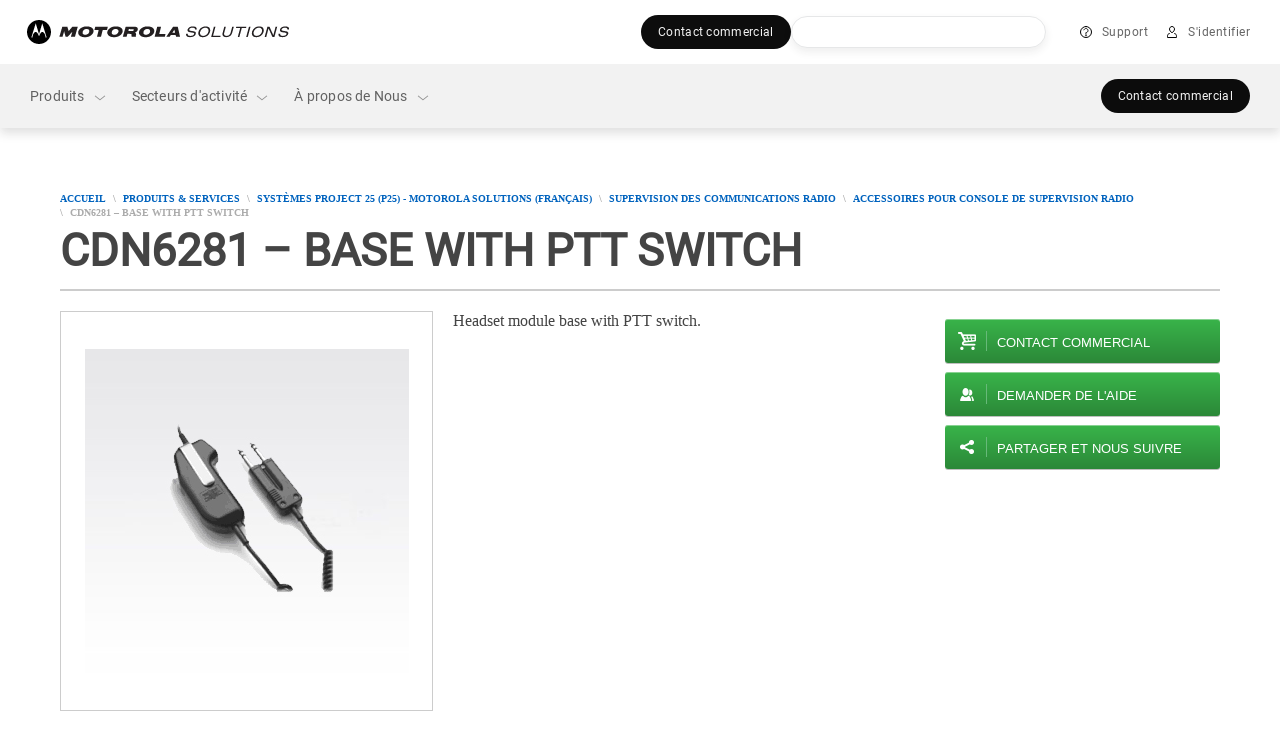

--- FILE ---
content_type: application/javascript
request_url: https://www.motorolasolutions.com/_Incapsula_Resource?SWJIYLWA=719d34d31c8e3a6e6fffd425f7e032f3&ns=1&cb=233276102
body_size: 19768
content:
var _0x8270=['\x77\x35\x78\x50\x64\x67\x3d\x3d','\x54\x63\x4b\x55\x77\x72\x67\x3d','\x77\x37\x30\x77\x77\x35\x54\x44\x71\x6c\x54\x43\x6a\x67\x3d\x3d','\x61\x63\x4f\x48\x4c\x63\x4b\x44\x4b\x51\x34\x3d','\x57\x67\x58\x44\x74\x57\x68\x39\x77\x36\x59\x69\x77\x35\x34\x3d','\x56\x38\x4f\x47\x51\x41\x3d\x3d','\x77\x37\x73\x36\x77\x35\x50\x44\x6f\x77\x3d\x3d','\x51\x73\x4b\x41\x77\x70\x6e\x44\x69\x7a\x41\x3d','\x77\x70\x52\x6a\x77\x34\x44\x43\x6b\x73\x4f\x73\x77\x71\x34\x3d','\x77\x72\x50\x43\x72\x63\x4f\x79\x5a\x41\x3d\x3d','\x77\x34\x7a\x43\x74\x52\x45\x3d','\x77\x37\x76\x43\x6a\x38\x4b\x30','\x4e\x63\x4f\x77\x59\x38\x4b\x36\x77\x34\x44\x44\x69\x41\x3d\x3d','\x77\x71\x30\x7a\x77\x36\x67\x3d','\x77\x36\x7a\x44\x6d\x4d\x4f\x52','\x77\x6f\x62\x44\x6e\x53\x30\x3d','\x77\x72\x62\x44\x71\x58\x51\x3d','\x77\x6f\x4c\x44\x6b\x6b\x63\x3d','\x77\x34\x6e\x44\x67\x56\x45\x3d','\x77\x34\x7a\x44\x67\x73\x4f\x33\x77\x72\x31\x36\x77\x35\x76\x44\x74\x44\x73\x3d','\x77\x6f\x6a\x44\x6b\x63\x4f\x51','\x77\x36\x77\x63\x77\x34\x51\x50\x52\x4d\x4f\x4a\x77\x71\x34\x6a\x77\x34\x30\x43\x77\x70\x7a\x43\x71\x48\x37\x43\x6d\x63\x4b\x46\x77\x72\x74\x55\x4d\x6b\x37\x44\x6a\x73\x4f\x71\x50\x4d\x4b\x75\x77\x37\x62\x43\x6a\x63\x4b\x49\x42\x6c\x2f\x44\x6c\x48\x56\x7a\x77\x71\x77\x4a\x77\x6f\x50\x44\x71\x38\x4f\x69\x77\x72\x6a\x43\x67\x52\x41\x75','\x56\x78\x44\x43\x6d\x41\x3d\x3d','\x77\x72\x46\x47\x58\x41\x3d\x3d','\x77\x37\x66\x44\x6f\x47\x34\x41\x63\x48\x41\x3d','\x77\x6f\x59\x4e\x77\x35\x6a\x44\x73\x57\x41\x71\x77\x36\x39\x61\x77\x72\x7a\x44\x71\x77\x3d\x3d','\x77\x70\x39\x55\x58\x67\x3d\x3d','\x64\x33\x56\x73\x4a\x54\x37\x44\x6f\x67\x37\x44\x6f\x73\x4f\x75\x48\x47\x48\x44\x71\x6b\x54\x44\x69\x4d\x4b\x74','\x63\x4d\x4b\x43\x77\x6f\x66\x44\x67\x7a\x30\x3d','\x77\x34\x48\x43\x68\x58\x5a\x79\x44\x54\x45\x76\x41\x47\x30\x33\x77\x70\x2f\x44\x6b\x58\x38\x37\x77\x36\x70\x34\x5a\x6b\x2f\x44\x67\x38\x4b\x69\x77\x70\x5a\x38\x45\x45\x44\x43\x76\x69\x72\x44\x68\x6d\x77\x31\x77\x70\x51\x58\x77\x70\x48\x44\x6c\x43\x66\x44\x67\x38\x4f\x52\x77\x70\x6f\x68\x53\x73\x4b\x41','\x42\x38\x4f\x67\x77\x37\x77\x3d','\x42\x6a\x6a\x43\x75\x4d\x4b\x68\x77\x70\x54\x44\x6f\x41\x3d\x3d','\x63\x56\x5a\x37','\x77\x6f\x45\x38\x77\x37\x67\x3d','\x53\x4d\x4f\x57\x77\x6f\x6f\x3d','\x77\x35\x64\x58\x77\x37\x6b\x3d','\x77\x72\x51\x4b\x61\x38\x4b\x6b\x54\x58\x37\x43\x68\x38\x4b\x69','\x77\x6f\x54\x44\x6d\x32\x4d\x3d','\x58\x68\x62\x43\x72\x6c\x67\x3d','\x77\x6f\x67\x47\x77\x36\x31\x74\x4f\x55\x76\x43\x73\x67\x3d\x3d','\x77\x35\x7a\x44\x6b\x63\x4f\x68','\x77\x34\x56\x66\x77\x72\x77\x76\x77\x71\x6a\x43\x76\x63\x4f\x50','\x77\x70\x58\x44\x6a\x38\x4f\x63','\x77\x36\x31\x70\x54\x67\x3d\x3d','\x77\x70\x6b\x61\x77\x71\x30\x44\x77\x72\x48\x43\x75\x63\x4f\x59\x51\x44\x2f\x44\x68\x51\x3d\x3d','\x77\x70\x45\x4b\x77\x37\x37\x44\x6a\x6e\x63\x57\x77\x37\x39\x4e\x77\x70\x54\x44\x73\x58\x30\x3d','\x77\x36\x4a\x6d\x77\x36\x34\x3d','\x77\x72\x76\x44\x71\x4d\x4f\x66','\x77\x70\x7a\x44\x68\x4d\x4f\x42','\x55\x30\x41\x50','\x77\x71\x48\x44\x6f\x52\x63\x3d','\x77\x71\x44\x43\x74\x38\x4f\x76\x66\x38\x4f\x71\x54\x45\x6a\x43\x6d\x6d\x59\x4d\x77\x36\x49\x3d','\x55\x4d\x4f\x4c\x77\x72\x73\x67\x77\x34\x64\x67\x77\x37\x64\x4a','\x66\x73\x4b\x64\x46\x4d\x4b\x31\x58\x4d\x4f\x78\x55\x38\x4f\x2b\x77\x70\x4a\x2b\x4f\x77\x3d\x3d','\x77\x70\x6e\x44\x6f\x73\x4f\x7a\x45\x38\x4f\x41\x77\x34\x7a\x43\x71\x51\x6b\x3d','\x45\x56\x6b\x4f','\x77\x37\x50\x44\x74\x47\x55\x3d','\x77\x34\x44\x44\x72\x63\x4f\x61','\x77\x36\x4c\x44\x6e\x56\x49\x3d','\x4f\x4d\x4b\x37\x77\x34\x62\x43\x6c\x77\x3d\x3d','\x5a\x4d\x4b\x58\x77\x70\x2f\x44\x76\x69\x41\x43\x4a\x41\x3d\x3d','\x4e\x73\x4f\x47\x48\x67\x3d\x3d','\x77\x37\x44\x44\x76\x57\x55\x3d','\x77\x35\x6a\x43\x6b\x38\x4f\x68\x77\x34\x30\x73\x53\x77\x3d\x3d','\x45\x78\x6e\x44\x74\x58\x78\x73\x77\x36\x59\x3d','\x4d\x63\x4b\x77\x54\x67\x3d\x3d','\x53\x38\x4b\x54\x77\x72\x6f\x3d','\x77\x36\x7a\x44\x6f\x4d\x4f\x30\x77\x34\x2f\x43\x67\x68\x72\x43\x69\x38\x4b\x53\x42\x41\x3d\x3d','\x47\x67\x54\x44\x73\x6d\x68\x73\x77\x37\x30\x3d','\x43\x73\x4f\x4f\x44\x67\x3d\x3d','\x51\x73\x4f\x4e\x77\x70\x59\x3d','\x47\x47\x6c\x52\x77\x35\x31\x67','\x63\x38\x4b\x32\x45\x73\x4f\x2b\x77\x6f\x59\x76','\x44\x68\x44\x44\x6c\x77\x3d\x3d','\x77\x37\x6e\x43\x6d\x63\x4f\x6c','\x45\x63\x4f\x70\x77\x71\x72\x43\x6c\x54\x34\x35','\x77\x35\x66\x43\x6f\x56\x42\x55\x48\x54\x49\x3d','\x50\x38\x4f\x7a\x4d\x77\x3d\x3d','\x64\x63\x4f\x30\x77\x72\x4d\x3d','\x77\x6f\x33\x43\x6f\x31\x48\x43\x75\x31\x72\x43\x69\x41\x3d\x3d','\x48\x4d\x4f\x71\x45\x63\x4b\x34\x61\x67\x3d\x3d','\x77\x72\x4d\x43\x77\x34\x67\x3d','\x4e\x73\x4f\x64\x4e\x67\x3d\x3d','\x77\x36\x46\x4f\x77\x34\x77\x2f\x77\x37\x31\x39\x77\x37\x78\x57\x57\x77\x3d\x3d','\x64\x73\x4f\x58\x49\x63\x4b\x58\x4b\x52\x51\x3d','\x77\x35\x55\x54\x77\x37\x51\x3d','\x4c\x48\x4d\x49','\x77\x6f\x62\x43\x6a\x52\x73\x41\x4c\x4d\x4b\x71\x77\x72\x55\x73\x77\x72\x39\x34','\x77\x6f\x45\x33\x77\x34\x45\x3d','\x45\x4d\x4b\x2f\x77\x35\x7a\x43\x6c\x63\x4f\x4a\x77\x36\x49\x3d','\x77\x35\x33\x44\x76\x38\x4f\x6c','\x42\x73\x4b\x73\x59\x67\x3d\x3d','\x57\x44\x6e\x43\x6f\x73\x4b\x6d\x77\x70\x45\x3d','\x42\x73\x4f\x57\x77\x35\x44\x43\x73\x31\x52\x32','\x77\x35\x42\x52\x77\x35\x30\x3d','\x77\x6f\x56\x46\x77\x36\x51\x3d','\x77\x37\x42\x34\x77\x71\x51\x3d','\x77\x36\x33\x44\x6f\x63\x4f\x44\x77\x35\x37\x43\x6c\x68\x72\x43\x69\x38\x4b\x51','\x77\x6f\x72\x43\x6a\x68\x66\x44\x73\x38\x4b\x49\x77\x72\x51\x3d','\x77\x6f\x33\x44\x76\x63\x4f\x6c','\x64\x4d\x4b\x51\x50\x67\x3d\x3d','\x77\x6f\x33\x43\x70\x6c\x48\x43\x75\x55\x66\x43\x67\x6b\x66\x43\x67\x63\x4b\x78\x4f\x33\x50\x44\x6e\x6c\x6a\x43\x72\x44\x48\x44\x75\x41\x3d\x3d','\x77\x70\x48\x44\x6f\x73\x4f\x2f\x41\x63\x4f\x54\x77\x34\x4d\x3d','\x77\x6f\x68\x6c\x61\x51\x3d\x3d','\x61\x73\x4b\x51\x77\x71\x38\x3d','\x43\x38\x4f\x64\x4c\x77\x3d\x3d','\x77\x6f\x73\x50\x77\x36\x78\x65\x4f\x55\x6a\x43\x69\x4d\x4b\x49\x77\x71\x46\x65\x4b\x4d\x4f\x37\x77\x37\x55\x32\x77\x70\x72\x44\x6e\x55\x49\x3d','\x56\x73\x4f\x44\x57\x4d\x4f\x39\x59\x73\x4b\x75\x77\x72\x41\x72\x77\x37\x77\x3d','\x77\x6f\x7a\x44\x6d\x53\x6f\x3d','\x77\x35\x4a\x57\x77\x72\x30\x63\x77\x71\x6a\x43\x76\x73\x4f\x5a','\x77\x37\x68\x46\x77\x34\x59\x39\x77\x36\x39\x38','\x47\x4d\x4f\x7a\x77\x37\x72\x43\x68\x58\x30\x67\x77\x35\x4c\x43\x70\x58\x38\x3d','\x77\x72\x44\x43\x71\x4d\x4f\x74\x5a\x63\x4f\x71','\x63\x38\x4b\x64\x57\x73\x4b\x6a\x55\x4d\x4f\x33\x51\x38\x4f\x7a\x77\x70\x4a\x34\x4a\x73\x4f\x79','\x77\x36\x45\x35\x77\x34\x2f\x44\x71\x6b\x6e\x43\x69\x44\x55\x3d','\x77\x71\x58\x43\x73\x63\x4f\x74\x61\x63\x4f\x77\x58\x31\x44\x43\x6e\x41\x3d\x3d','\x56\x63\x4b\x38\x43\x51\x3d\x3d','\x42\x63\x4b\x72\x48\x52\x62\x44\x73\x6c\x2f\x43\x74\x57\x50\x43\x6f\x67\x3d\x3d','\x65\x45\x45\x6f\x62\x73\x4f\x79\x48\x4d\x4f\x39\x77\x70\x64\x45\x77\x6f\x48\x44\x67\x38\x4b\x33\x43\x63\x4f\x2f\x77\x71\x33\x43\x70\x45\x62\x44\x76\x46\x56\x74\x46\x51\x3d\x3d','\x4e\x73\x4b\x4b\x44\x77\x3d\x3d','\x56\x38\x4f\x66\x77\x35\x45\x45\x64\x41\x3d\x3d','\x43\x54\x4c\x43\x75\x63\x4b\x74\x77\x6f\x6e\x44\x72\x51\x3d\x3d','\x62\x56\x67\x6f\x59\x73\x4f\x6f','\x77\x6f\x33\x44\x71\x4d\x4f\x68','\x45\x4d\x4f\x67\x43\x67\x3d\x3d','\x77\x37\x67\x37\x77\x35\x37\x44\x71\x46\x6a\x43\x71\x53\x41\x3d','\x77\x6f\x73\x57\x77\x36\x70\x52','\x77\x35\x78\x75\x77\x35\x73\x3d','\x45\x73\x4f\x54\x48\x73\x4f\x6d\x4f\x73\x4b\x38\x77\x37\x4d\x3d','\x55\x63\x4f\x42\x77\x35\x6b\x49\x5a\x6a\x37\x43\x6b\x63\x4b\x4c\x77\x71\x49\x3d','\x64\x68\x4c\x43\x74\x46\x72\x44\x6f\x55\x34\x3d','\x53\x73\x4f\x74\x77\x35\x59\x3d','\x77\x37\x7a\x43\x73\x38\x4b\x70\x45\x73\x4f\x34\x77\x72\x37\x44\x6e\x63\x4b\x65\x59\x58\x76\x44\x72\x73\x4f\x7a\x77\x36\x37\x43\x68\x51\x4a\x33\x65\x63\x4b\x4b\x77\x71\x48\x43\x72\x33\x6f\x6a\x52\x43\x33\x44\x67\x55\x35\x46\x77\x34\x64\x37\x77\x72\x44\x44\x68\x63\x4b\x6c\x53\x48\x51\x3d','\x77\x36\x6e\x44\x6f\x73\x4f\x6c\x77\x34\x33\x43\x6a\x52\x33\x43\x6c\x67\x3d\x3d','\x77\x6f\x59\x48\x77\x35\x73\x3d','\x4d\x63\x4b\x57\x46\x77\x3d\x3d','\x77\x6f\x45\x52\x47\x4d\x4b\x55\x77\x72\x42\x55','\x41\x38\x4b\x38\x46\x51\x3d\x3d','\x77\x70\x44\x44\x73\x6c\x6e\x43\x6c\x63\x4f\x46\x77\x72\x62\x43\x70\x38\x4f\x63\x50\x41\x77\x6d\x77\x35\x5a\x75\x4f\x69\x6c\x35\x77\x37\x4c\x43\x68\x73\x4b\x6d\x65\x63\x4b\x49','\x77\x6f\x37\x44\x76\x73\x4f\x39','\x77\x6f\x62\x44\x6e\x69\x67\x73\x4b\x6a\x70\x62\x53\x6d\x4d\x58\x77\x35\x6a\x44\x68\x47\x68\x69\x77\x72\x52\x75\x63\x78\x66\x44\x67\x4d\x4b\x69\x77\x6f\x45\x6e\x56\x6c\x66\x43\x76\x48\x67\x3d','\x77\x35\x62\x44\x6c\x63\x4f\x6a','\x41\x55\x77\x4d\x57\x38\x4b\x68\x77\x71\x77\x3d','\x63\x63\x4b\x58\x46\x4d\x4b\x68\x58\x4d\x4f\x72','\x56\x38\x4f\x57\x77\x35\x45\x3d','\x65\x43\x37\x43\x6f\x51\x3d\x3d','\x4b\x63\x4f\x35\x65\x4d\x4b\x36\x77\x35\x33\x44\x6a\x73\x4f\x43\x50\x38\x4f\x36\x77\x70\x4d\x78','\x77\x70\x49\x4e\x77\x37\x31\x63\x4b\x47\x6e\x43\x73\x51\x3d\x3d','\x77\x36\x44\x43\x75\x73\x4b\x79\x45\x73\x4f\x6c\x77\x72\x67\x3d','\x77\x36\x49\x73\x77\x35\x59\x3d','\x62\x38\x4b\x2f\x43\x63\x4f\x2b\x77\x70\x73\x70\x77\x35\x6f\x68\x77\x35\x68\x43\x77\x35\x72\x43\x73\x30\x4d\x2f\x77\x37\x50\x43\x76\x67\x54\x44\x6b\x73\x4f\x61\x59\x38\x4f\x6c\x77\x72\x44\x44\x71\x38\x4f\x2b\x59\x33\x67\x37\x77\x72\x39\x37\x77\x72\x4e\x34\x77\x37\x58\x43\x72\x68\x30\x6f\x55\x41\x3d\x3d','\x53\x58\x68\x4e\x77\x34\x39\x78\x77\x36\x55\x3d','\x4c\x32\x55\x61','\x52\x4d\x4f\x43\x77\x71\x77\x79\x77\x34\x6c\x70\x77\x34\x31\x65\x77\x34\x66\x43\x72\x6b\x63\x3d','\x77\x70\x44\x44\x68\x7a\x4d\x6f\x4e\x7a\x31\x72\x51\x51\x3d\x3d','\x77\x36\x70\x30\x77\x72\x73\x3d','\x51\x4d\x4b\x41\x61\x33\x6f\x4a\x54\x73\x4b\x6f\x49\x56\x31\x42','\x77\x70\x63\x31\x77\x36\x6b\x61\x66\x41\x35\x39\x77\x72\x44\x44\x6b\x67\x3d\x3d','\x77\x72\x39\x49\x57\x48\x6f\x3d','\x77\x34\x54\x43\x70\x46\x4c\x43\x75\x30\x7a\x43\x6d\x51\x3d\x3d','\x5a\x53\x6e\x43\x6c\x73\x4b\x61','\x48\x63\x4b\x71\x47\x78\x72\x44\x75\x46\x4d\x3d','\x77\x35\x2f\x43\x6e\x51\x59\x50\x50\x63\x4b\x6a\x77\x71\x77\x3d','\x64\x38\x4b\x43\x77\x72\x45\x3d','\x77\x6f\x6e\x44\x76\x47\x67\x3d','\x77\x36\x50\x44\x74\x46\x59\x3d','\x77\x34\x2f\x43\x74\x47\x51\x3d','\x77\x72\x4d\x37\x77\x37\x34\x3d','\x77\x72\x4a\x4a\x65\x73\x4b\x72\x56\x33\x6e\x44\x6a\x73\x4b\x74\x77\x70\x46\x4d\x77\x37\x74\x6f\x5a\x51\x56\x67\x77\x71\x55\x3d','\x47\x55\x59\x78\x53\x4d\x4b\x6e\x77\x71\x30\x77\x77\x35\x77\x3d','\x77\x72\x58\x44\x70\x73\x4f\x41','\x44\x7a\x6a\x43\x76\x73\x4b\x6b','\x77\x37\x33\x44\x76\x4d\x4f\x65\x77\x71\x46\x70\x77\x35\x66\x44\x74\x6a\x66\x43\x72\x51\x3d\x3d','\x77\x37\x46\x59\x77\x34\x45\x70\x77\x36\x39\x6e','\x63\x38\x4b\x54\x44\x4d\x4b\x76\x54\x38\x4f\x69\x55\x73\x4f\x79\x77\x70\x51\x2f\x50\x38\x4f\x35\x77\x72\x6e\x43\x68\x32\x48\x43\x76\x41\x3d\x3d','\x4e\x47\x67\x77\x4c\x47\x67\x3d','\x41\x41\x54\x44\x73\x6d\x74\x33\x77\x36\x63\x3d','\x77\x6f\x4d\x56\x41\x4d\x4b\x61\x77\x71\x4e\x64\x77\x71\x4d\x76\x77\x34\x68\x41\x63\x67\x6f\x57\x44\x4d\x4f\x58\x77\x35\x49\x49','\x55\x73\x4f\x4f\x77\x35\x45\x59\x5a\x51\x3d\x3d','\x77\x71\x4c\x43\x71\x4d\x4f\x78\x51\x73\x4f\x2f\x55\x31\x67\x3d','\x4c\x47\x67\x71\x4d\x47\x72\x44\x76\x30\x76\x44\x73\x63\x4b\x71\x54\x69\x50\x44\x75\x67\x62\x44\x6b\x38\x4f\x77\x43\x6d\x46\x63\x43\x73\x4f\x6f\x77\x35\x54\x44\x6b\x73\x4b\x58\x5a\x4d\x4b\x4f\x63\x54\x45\x3d','\x44\x63\x4f\x55\x45\x56\x74\x67','\x77\x71\x51\x32\x77\x35\x63\x3d','\x56\x58\x46\x57\x77\x34\x39\x73\x77\x36\x50\x43\x6d\x77\x3d\x3d','\x77\x36\x46\x4c\x62\x63\x4b\x73\x58\x6e\x66\x44\x6a\x73\x4f\x69\x77\x6f\x59\x55\x77\x36\x70\x6f\x63\x52\x42\x79\x77\x71\x38\x56\x77\x35\x34\x3d','\x77\x70\x62\x44\x76\x30\x44\x43\x68\x38\x4f\x4a','\x4b\x63\x4f\x35\x62\x4d\x4b\x70\x77\x35\x4c\x44\x6a\x38\x4f\x76\x4e\x77\x3d\x3d','\x41\x30\x67\x55\x56\x63\x4b\x79\x77\x71\x55\x71\x77\x35\x54\x43\x73\x4d\x4b\x57\x58\x55\x4d\x50\x45\x33\x46\x78\x4a\x63\x4b\x39\x54\x41\x3d\x3d','\x77\x36\x33\x44\x70\x47\x77\x53\x59\x51\x3d\x3d','\x77\x35\x56\x66\x77\x71\x6f\x66\x77\x72\x50\x43\x75\x63\x4f\x63\x51\x44\x34\x3d','\x77\x34\x76\x43\x71\x46\x39\x48\x44\x7a\x56\x30\x77\x35\x6f\x3d','\x58\x4d\x4f\x6a\x77\x72\x37\x43\x6e\x69\x51\x79\x77\x72\x2f\x43\x76\x44\x54\x43\x74\x46\x62\x44\x6f\x4d\x4b\x79\x77\x72\x74\x4c\x77\x34\x62\x44\x67\x67\x3d\x3d','\x58\x30\x73\x77\x59\x73\x4f\x71\x47\x4d\x4f\x49\x77\x72\x30\x47\x77\x6f\x4c\x44\x6c\x63\x4f\x30\x43\x41\x3d\x3d','\x77\x35\x58\x43\x76\x56\x6e\x43\x70\x46\x33\x43\x6e\x67\x3d\x3d','\x77\x6f\x48\x44\x6c\x7a\x38\x67\x4b\x69\x42\x52\x66\x56\x63\x3d','\x66\x77\x2f\x43\x73\x30\x37\x44\x6f\x56\x55\x3d','\x77\x36\x76\x43\x68\x73\x4f\x6e\x77\x34\x73\x32\x56\x38\x4b\x44\x77\x6f\x77\x3d','\x47\x63\x4b\x69\x77\x35\x76\x43\x67\x63\x4f\x4a\x77\x37\x6b\x3d','\x42\x6a\x62\x43\x75\x38\x4b\x6d\x77\x71\x33\x44\x72\x55\x4d\x65\x4b\x44\x2f\x44\x76\x77\x3d\x3d','\x51\x47\x56\x4b\x77\x35\x74\x78\x77\x37\x34\x3d','\x59\x4d\x4b\x61\x77\x70\x6e\x44\x68\x53\x51\x4b','\x77\x35\x48\x43\x6a\x73\x4f\x6d\x77\x35\x6b\x73\x55\x41\x3d\x3d','\x77\x72\x4a\x4d\x52\x57\x6f\x36\x77\x34\x63\x3d','\x49\x73\x4b\x4f\x59\x63\x4f\x50\x52\x57\x49\x3d','\x57\x38\x4f\x65\x77\x72\x77\x6e\x77\x34\x45\x3d','\x77\x71\x7a\x43\x71\x4d\x4f\x7a','\x65\x73\x4f\x35\x77\x35\x39\x6e\x77\x34\x50\x44\x6e\x51\x3d\x3d','\x52\x38\x4f\x50\x77\x72\x38\x30\x77\x35\x4a\x75','\x77\x35\x37\x43\x76\x46\x64\x41\x48\x53\x6b\x3d','\x77\x36\x35\x64\x66\x73\x4b\x32\x56\x6e\x76\x44\x6b\x38\x4f\x34\x77\x70\x6b\x3d','\x77\x34\x64\x43\x77\x71\x45\x49\x77\x72\x58\x43\x6f\x77\x3d\x3d','\x77\x70\x62\x43\x6e\x68\x2f\x44\x73\x73\x4b\x56\x77\x72\x4c\x44\x76\x4d\x4b\x6b\x62\x63\x4f\x57\x45\x33\x38\x3d','\x5a\x73\x4b\x4b\x77\x6f\x4c\x44\x6d\x54\x30\x63','\x77\x71\x51\x38\x77\x37\x64\x51\x4e\x30\x37\x43\x6f\x38\x4b\x41\x77\x72\x68\x59\x4b\x41\x3d\x3d','\x65\x73\x4b\x72\x46\x63\x4f\x71\x77\x6f\x59\x30','\x77\x36\x74\x46\x64\x73\x4b\x45\x54\x47\x4c\x44\x6c\x63\x4f\x67\x77\x70\x56\x4f\x77\x37\x4e\x72\x66\x67\x3d\x3d','\x41\x43\x2f\x43\x76\x73\x4b\x35\x77\x6f\x6e\x44\x74\x67\x3d\x3d','\x77\x6f\x45\x4b\x77\x35\x54\x44\x67\x6c\x59\x78\x77\x36\x52\x53\x77\x70\x7a\x44\x71\x33\x4e\x64\x50\x73\x4b\x4f\x53\x4d\x4b\x57\x46\x63\x4b\x64\x77\x34\x54\x44\x75\x69\x4c\x43\x71\x47\x6f\x3d','\x61\x38\x4f\x39\x77\x72\x77\x35\x77\x34\x56\x70\x77\x37\x74\x4f\x77\x35\x4c\x43\x68\x54\x4d\x36\x41\x4d\x4b\x59\x77\x71\x41\x57\x46\x77\x2f\x44\x6c\x52\x44\x43\x6a\x63\x4b\x52','\x51\x63\x4b\x64\x64\x47\x41\x65\x57\x41\x3d\x3d','\x65\x63\x4b\x64\x47\x63\x4b\x7a\x52\x63\x4f\x6d\x53\x4d\x4f\x70\x77\x34\x68\x4f\x46\x73\x4f\x72\x77\x72\x4c\x43\x67\x57\x72\x43\x76\x42\x6a\x43\x6f\x67\x66\x44\x6a\x6c\x34\x4e\x57\x4d\x4b\x77\x51\x73\x4f\x53\x59\x73\x4b\x54\x51\x38\x4f\x74','\x77\x70\x52\x79\x58\x47\x73\x39\x77\x35\x76\x44\x70\x68\x72\x43\x6b\x67\x76\x44\x72\x78\x7a\x43\x71\x44\x4e\x73\x77\x36\x39\x73\x4d\x55\x78\x34\x77\x6f\x30\x3d','\x65\x38\x4f\x75\x77\x35\x56\x68\x77\x35\x72\x44\x69\x30\x37\x44\x75\x31\x6a\x44\x71\x63\x4f\x33\x55\x63\x4b\x6e\x77\x71\x64\x6e\x77\x72\x50\x44\x6b\x63\x4b\x76\x64\x73\x4b\x57\x77\x6f\x4c\x43\x73\x30\x55\x63\x46\x6e\x46\x32\x52\x32\x33\x43\x75\x4d\x4b\x6e\x62\x4d\x4b\x63\x47\x79\x56\x77\x4f\x67\x3d\x3d','\x77\x6f\x58\x44\x70\x6b\x58\x43\x67\x63\x4f\x59\x77\x71\x73\x3d','\x51\x54\x54\x43\x73\x38\x4b\x70\x77\x71\x4c\x44\x70\x46\x45\x55\x4e\x6a\x62\x44\x76\x6e\x72\x43\x68\x38\x4f\x66\x77\x36\x6c\x76\x53\x43\x6c\x2f\x45\x41\x48\x44\x70\x56\x55\x45\x4c\x4d\x4f\x43\x77\x34\x58\x43\x6f\x51\x3d\x3d','\x77\x6f\x62\x44\x67\x44\x49\x6f\x4a\x69\x64\x33\x41\x57\x30\x47\x77\x70\x66\x44\x6c\x47\x42\x6a\x77\x72\x51\x3d','\x46\x63\x4b\x39\x45\x41\x44\x44\x6f\x45\x55\x3d','\x77\x36\x2f\x44\x71\x38\x4f\x69\x77\x35\x6e\x43\x6a\x52\x7a\x43\x69\x77\x3d\x3d','\x55\x38\x4f\x43\x77\x72\x59\x33\x77\x34\x46\x72\x77\x72\x78\x4a\x77\x35\x72\x43\x71\x77\x38\x58\x4e\x38\x4b\x69','\x77\x34\x6e\x43\x6e\x51\x51\x52\x49\x4d\x4b\x2b\x77\x72\x6b\x3d','\x4a\x57\x55\x7a\x4f\x32\x7a\x44\x73\x68\x48\x44\x72\x73\x4b\x71\x44\x7a\x44\x44\x73\x77\x44\x44\x68\x77\x3d\x3d','\x77\x37\x39\x59\x64\x4d\x4b\x6d\x58\x47\x58\x44\x69\x51\x3d\x3d','\x53\x4d\x4b\x32\x48\x73\x4f\x59\x77\x6f\x45\x30\x77\x36\x41\x70\x77\x34\x4a\x61\x77\x70\x34\x3d','\x64\x44\x54\x43\x6a\x4d\x4b\x64\x77\x34\x6e\x43\x6d\x51\x3d\x3d','\x47\x4d\x4f\x57\x77\x34\x2f\x43\x6f\x55\x6c\x73\x77\x36\x70\x6f\x77\x70\x7a\x43\x6c\x43\x58\x44\x69\x52\x49\x3d','\x77\x6f\x4a\x75\x77\x34\x76\x43\x6b\x73\x4f\x73\x77\x71\x38\x3d','\x77\x34\x2f\x43\x69\x43\x38\x3d','\x65\x4d\x4b\x2f\x45\x38\x4f\x37\x77\x70\x4d\x72\x77\x35\x45\x73\x77\x34\x6c\x46\x77\x35\x72\x44\x70\x30\x6f\x33\x77\x37\x6e\x43\x70\x43\x72\x44\x6d\x41\x3d\x3d','\x57\x73\x4f\x75\x77\x71\x66\x43\x6a\x43\x67\x3d','\x52\x45\x73\x4c','\x41\x51\x6a\x44\x73\x6d\x74\x33\x77\x36\x4a\x34\x77\x70\x64\x6e\x4e\x38\x4f\x57\x46\x42\x76\x44\x75\x33\x56\x64\x77\x71\x6f\x3d','\x77\x70\x46\x33\x77\x34\x37\x43\x6c\x4d\x4f\x39','\x61\x63\x4b\x64\x4b\x63\x4b\x79\x57\x73\x4f\x71\x53\x4d\x4f\x36','\x51\x73\x4f\x75\x77\x72\x33\x43\x6b\x43\x6f\x39\x77\x70\x54\x43\x74\x6a\x37\x44\x72\x6c\x44\x44\x76\x73\x4b\x7a\x77\x70\x46\x49\x77\x34\x6e\x44\x67\x68\x45\x3d','\x77\x36\x2f\x43\x72\x38\x4b\x70\x4e\x73\x4f\x39\x77\x72\x48\x44\x73\x63\x4b\x49','\x77\x71\x56\x4d\x58\x57\x63\x34\x77\x35\x37\x44\x6f\x42\x7a\x43\x6c\x6b\x44\x44\x73\x6a\x44\x43\x75\x43\x42\x72','\x77\x35\x37\x43\x67\x42\x77\x58\x50\x63\x4b\x2f','\x77\x35\x54\x43\x69\x78\x59\x55\x50\x41\x3d\x3d','\x42\x4d\x4f\x71\x43\x38\x4b\x6b\x61\x4d\x4f\x4d\x77\x34\x44\x44\x76\x78\x72\x44\x6d\x6b\x58\x44\x6e\x38\x4f\x64\x77\x37\x55\x38\x48\x73\x4f\x41\x77\x71\x56\x59\x4d\x67\x3d\x3d','\x77\x37\x7a\x44\x74\x73\x4f\x35\x77\x35\x6e\x43\x6b\x41\x41\x3d','\x77\x37\x72\x44\x6f\x63\x4f\x2b\x77\x34\x54\x43\x67\x52\x44\x43\x6b\x63\x4b\x65\x44\x7a\x34\x3d','\x63\x63\x4f\x67\x77\x34\x42\x39\x77\x35\x44\x44\x6a\x31\x54\x44\x6f\x41\x54\x44\x6f\x38\x4f\x34\x56\x4d\x4b\x71\x77\x70\x39\x7a\x77\x71\x48\x44\x6b\x73\x4b\x67\x4c\x63\x4f\x48\x77\x34\x54\x43\x67\x78\x63\x3d','\x61\x63\x4b\x79\x45\x4d\x4f\x73\x77\x70\x63\x3d','\x77\x34\x31\x34\x77\x71\x41\x3d','\x77\x34\x35\x62\x77\x71\x59\x63\x77\x72\x54\x43\x73\x63\x4f\x4e\x51\x41\x3d\x3d','\x77\x71\x68\x30\x77\x34\x6a\x43\x68\x4d\x4f\x37\x77\x71\x68\x6d\x46\x7a\x4d\x46\x43\x63\x4f\x45\x77\x35\x54\x43\x74\x69\x38\x4f\x77\x70\x30\x38\x77\x36\x4e\x59\x77\x35\x72\x44\x76\x58\x7a\x44\x6a\x6d\x6a\x44\x6c\x51\x3d\x3d','\x77\x37\x7a\x44\x74\x33\x37\x43\x74\x38\x4b\x4d','\x77\x34\x78\x50\x77\x71\x55\x5a\x77\x71\x54\x43\x6f\x73\x4f\x72','\x77\x6f\x78\x7a\x77\x35\x76\x43\x6b\x67\x3d\x3d','\x77\x71\x56\x59\x52\x6d\x77\x36\x77\x34\x33\x44\x6c\x51\x3d\x3d','\x48\x63\x4f\x61\x77\x35\x44\x43\x73\x45\x39\x70\x77\x71\x45\x76\x77\x34\x37\x43\x68\x6a\x50\x43\x6e\x47\x77\x52\x59\x6b\x44\x44\x6c\x6a\x6e\x44\x6d\x73\x4f\x66','\x77\x37\x6c\x4c\x64\x38\x4b\x77\x58\x41\x3d\x3d','\x77\x37\x62\x44\x6a\x4d\x4f\x34','\x77\x37\x34\x67\x77\x34\x37\x44\x71\x46\x4c\x43\x73\x53\x38\x6c\x77\x36\x66\x43\x6a\x51\x3d\x3d','\x77\x35\x56\x54\x77\x71\x59\x66\x77\x71\x37\x43\x70\x38\x4b\x45\x53\x6a\x6e\x43\x6a\x41\x34\x7a\x77\x37\x78\x79\x77\x6f\x42\x53\x4f\x42\x41\x63\x77\x6f\x48\x44\x71\x41\x3d\x3d','\x77\x37\x7a\x44\x6e\x38\x4f\x41','\x77\x34\x31\x50\x77\x72\x77\x65\x77\x72\x50\x43\x6d\x4d\x4f\x50\x54\x43\x76\x43\x6b\x42\x38\x3d','\x4d\x4d\x4b\x66\x5a\x73\x4f\x59\x58\x6d\x59\x6e\x77\x71\x4d\x63\x77\x34\x4d\x72\x64\x6d\x7a\x43\x6e\x38\x4f\x49\x58\x63\x4f\x62\x77\x6f\x48\x43\x6a\x63\x4f\x30\x44\x63\x4f\x2b\x4e\x63\x4f\x74\x77\x71\x6f\x54\x4a\x69\x45\x3d','\x51\x63\x4f\x58\x77\x35\x51\x65\x64\x43\x51\x3d','\x77\x34\x59\x77\x77\x35\x6a\x44\x69\x6d\x7a\x43\x74\x43\x4d\x76\x77\x37\x66\x43\x67\x4d\x4b\x36\x66\x6d\x46\x33\x45\x63\x4b\x55\x56\x6c\x4d\x62\x77\x6f\x33\x44\x74\x77\x3d\x3d','\x62\x63\x4f\x62\x49\x63\x4b\x55\x4d\x67\x74\x56\x77\x72\x4e\x6a\x77\x37\x45\x74\x77\x37\x48\x44\x74\x63\x4b\x33\x77\x35\x54\x43\x6d\x6a\x62\x43\x72\x73\x4b\x5a\x77\x6f\x6e\x43\x6a\x44\x73\x75\x77\x70\x78\x79\x77\x36\x33\x43\x75\x43\x6f\x53','\x66\x4d\x4f\x75\x77\x35\x68\x6e\x77\x34\x50\x44\x6e\x46\x58\x44\x72\x41\x4c\x43\x6f\x73\x4f\x6d','\x55\x4d\x4b\x4b\x54\x6d\x63\x59\x51\x73\x4b\x53\x50\x77\x3d\x3d','\x57\x42\x6a\x43\x74\x56\x48\x44\x73\x45\x66\x43\x71\x54\x4e\x6d\x77\x34\x6e\x44\x6b\x48\x6a\x44\x71\x67\x7a\x44\x72\x73\x4b\x42\x77\x71\x31\x63\x4a\x30\x64\x70\x55\x4d\x4f\x5a\x55\x7a\x48\x44\x67\x4d\x4b\x55\x54\x6c\x51\x67\x77\x34\x54\x43\x69\x4d\x4b\x77\x58\x63\x4b\x35\x65\x73\x4b\x33\x62\x63\x4f\x52\x48\x30\x6c\x36\x5a\x38\x4f\x78\x77\x37\x44\x44\x69\x46\x6a\x43\x6a\x38\x4b\x75\x4b\x67\x66\x44\x75\x63\x4b\x75\x77\x6f\x46\x52\x41\x4d\x4f\x70\x4b\x7a\x4a\x54\x54\x63\x4f\x65\x53\x47\x55\x77\x66\x38\x4b\x76\x4a\x69\x45\x4c\x53\x63\x4b\x48\x52\x41\x66\x44\x71\x73\x4b\x78\x77\x37\x55\x35\x77\x71\x6e\x43\x73\x52\x77\x73\x77\x71\x63\x71','\x77\x34\x4c\x43\x70\x63\x4b\x59','\x43\x41\x44\x43\x67\x51\x3d\x3d','\x51\x63\x4f\x41\x77\x72\x30\x77\x77\x34\x5a\x75\x77\x37\x78\x65\x77\x35\x73\x3d','\x48\x4d\x4f\x57\x77\x34\x7a\x43\x70\x30\x6c\x78\x77\x36\x45\x7a','\x77\x70\x62\x44\x75\x31\x37\x43\x67\x63\x4f\x46\x77\x72\x66\x43\x6c\x73\x4f\x4b','\x77\x35\x58\x43\x71\x31\x70\x57','\x77\x35\x2f\x43\x6c\x78\x59\x52\x4a\x4d\x4b\x70\x77\x72\x49\x32\x77\x37\x52\x34\x4d\x4d\x4f\x30\x77\x37\x50\x43\x6f\x58\x74\x62\x58\x33\x6b\x45\x50\x63\x4b\x50','\x77\x6f\x44\x44\x6b\x7a\x45\x2b\x4a\x67\x3d\x3d','\x65\x38\x4f\x75\x77\x35\x56\x68\x77\x35\x72\x44\x69\x30\x37\x44\x75\x7a\x76\x43\x6f\x73\x4f\x77\x55\x41\x3d\x3d','\x77\x6f\x63\x77\x77\x36\x30\x45\x45\x78\x31\x33\x77\x6f\x33\x44\x6b\x73\x4f\x38\x43\x6e\x34\x75\x54\x38\x4b\x47\x77\x72\x68\x31\x77\x70\x33\x43\x74\x73\x4b\x69\x55\x6d\x41\x3d','\x77\x70\x73\x56\x47\x73\x4b\x47\x77\x71\x45\x3d','\x77\x70\x6b\x62\x4a\x63\x4b\x48\x77\x72\x5a\x56\x77\x72\x6b\x6e','\x42\x73\x4f\x75\x45\x38\x4b\x71\x65\x38\x4f\x46','\x46\x63\x4f\x55\x43\x30\x64\x69\x77\x36\x67\x6a\x77\x72\x72\x43\x73\x73\x4b\x51\x51\x73\x4f\x6f\x77\x35\x52\x51\x64\x48\x6f\x6a\x77\x34\x68\x4a\x77\x34\x6f\x39\x4f\x63\x4f\x39\x77\x36\x6b\x3d','\x47\x30\x67\x4f\x53\x63\x4b\x77','\x77\x6f\x50\x44\x73\x55\x4c\x43\x6e\x4d\x4f\x4a\x77\x72\x76\x43\x6a\x4d\x4f\x51\x4b\x78\x59\x3d','\x77\x36\x5a\x55\x77\x35\x77\x3d','\x77\x6f\x54\x44\x75\x31\x72\x43\x6d\x38\x4f\x50\x77\x72\x33\x43\x72\x4d\x4f\x41\x4e\x42\x30\x3d','\x77\x36\x6c\x66\x64\x63\x4b\x6d\x54\x58\x2f\x44\x6c\x63\x4f\x6a','\x77\x34\x66\x43\x6c\x63\x4f\x39\x77\x34\x38\x39\x54\x63\x4f\x43\x77\x70\x62\x43\x75\x38\x4b\x52\x50\x41\x67\x3d','\x45\x7a\x62\x43\x75\x38\x4b\x2f\x77\x70\x67\x3d','\x55\x38\x4b\x4d\x65\x57\x63\x43','\x77\x72\x44\x43\x75\x38\x4f\x7a\x61\x63\x4f\x37\x55\x42\x50\x43\x6b\x58\x63\x4b\x77\x37\x66\x43\x74\x7a\x63\x3d','\x77\x35\x50\x43\x6e\x52\x77\x44\x49\x63\x4b\x34','\x77\x35\x48\x43\x6d\x63\x4f\x75\x77\x35\x6f\x78','\x4a\x33\x45\x31\x4b\x6e\x6e\x44\x72\x51\x3d\x3d','\x77\x35\x48\x43\x6d\x63\x4f\x75\x77\x35\x6f\x78\x66\x4d\x4b\x36\x77\x6f\x54\x43\x6f\x4d\x4b\x63\x4c\x68\x6e\x43\x6b\x54\x58\x43\x73\x4d\x4b\x78','\x77\x36\x2f\x44\x72\x6e\x76\x43\x73\x63\x4b\x64\x77\x36\x4d\x3d','\x77\x34\x64\x56\x77\x71\x6b\x4c\x77\x71\x6a\x43\x6a\x38\x4f\x50\x58\x54\x6a\x43\x73\x51\x55\x33\x77\x35\x74\x38\x77\x6f\x77\x3d','\x77\x37\x62\x44\x70\x63\x4f\x42\x77\x72\x74\x36\x77\x34\x55\x3d','\x65\x30\x63\x54\x62\x73\x4f\x2b\x50\x38\x4f\x69\x77\x70\x30\x54\x77\x70\x76\x44\x6c\x63\x4f\x6c\x4f\x4d\x4f\x34\x77\x72\x72\x43\x73\x55\x48\x44\x6f\x56\x68\x67\x46\x4d\x4b\x71','\x77\x34\x7a\x43\x72\x56\x42\x58\x42\x69\x30\x6f\x77\x37\x38\x6a\x4c\x67\x58\x44\x72\x77\x6b\x48\x77\x72\x4d\x35\x4a\x52\x4c\x44\x6f\x67\x3d\x3d','\x5a\x4d\x4f\x47\x77\x6f\x2f\x43\x76\x51\x67\x53\x77\x72\x2f\x43\x6d\x67\x44\x43\x67\x57\x44\x44\x6e\x51\x3d\x3d','\x77\x37\x66\x44\x72\x38\x4f\x6d\x77\x34\x50\x43\x67\x78\x4c\x43\x6b\x63\x4b\x59\x45\x6e\x37\x43\x71\x73\x4b\x43\x77\x6f\x73\x42\x59\x42\x41\x34\x52\x63\x4b\x70\x54\x77\x44\x44\x6c\x77\x46\x50\x4e\x42\x54\x43\x68\x38\x4f\x5a\x77\x35\x73\x3d','\x48\x4d\x4f\x53\x77\x35\x4c\x43\x6f\x55\x55\x3d','\x77\x6f\x70\x55\x65\x67\x3d\x3d','\x47\x77\x6a\x44\x73\x57\x70\x4d\x77\x36\x77\x6d\x77\x6f\x5a\x37','\x53\x4d\x4f\x4b\x77\x35\x4d\x4b\x64\x44\x38\x3d','\x77\x37\x66\x44\x72\x38\x4f\x6d\x77\x34\x50\x43\x67\x78\x4c\x43\x6b\x63\x4b\x59\x45\x6e\x37\x43\x74\x38\x4b\x48\x77\x70\x4d\x44\x58\x51\x63\x37\x44\x73\x4b\x32\x42\x41\x4c\x44\x6c\x52\x74\x41\x66\x55\x48\x43\x69\x41\x3d\x3d','\x77\x36\x63\x30\x77\x35\x62\x44\x75\x45\x55\x3d','\x77\x6f\x49\x32\x48\x67\x3d\x3d','\x58\x4d\x4f\x6a\x77\x72\x37\x43\x6e\x69\x51\x79\x77\x70\x4d\x3d','\x55\x6e\x52\x4e\x77\x34\x78\x71\x77\x37\x72\x44\x68\x73\x4b\x4c\x52\x42\x48\x44\x67\x54\x52\x48\x77\x71\x56\x37\x51\x67\x45\x3d','\x77\x36\x6e\x43\x70\x38\x4b\x31\x42\x73\x4f\x6c\x77\x71\x4d\x3d','\x5a\x4d\x4b\x65\x77\x6f\x54\x44\x69\x43\x67\x44\x46\x54\x46\x48\x77\x71\x30\x3d','\x51\x73\x4f\x75\x77\x72\x33\x43\x6b\x43\x6f\x39\x77\x70\x54\x43\x74\x6a\x37\x44\x72\x6b\x62\x44\x76\x63\x4b\x6a\x77\x71\x42\x6c\x77\x34\x2f\x44\x6c\x41\x77\x5a\x77\x36\x31\x66\x4b\x47\x59\x42\x77\x35\x50\x44\x6b\x53\x67\x44\x65\x42\x66\x43\x73\x38\x4f\x45\x77\x37\x72\x44\x70\x63\x4b\x38\x41\x42\x76\x43\x68\x38\x4f\x31','\x42\x73\x4b\x6b\x46\x51\x62\x44\x73\x51\x3d\x3d','\x77\x36\x62\x44\x72\x73\x4f\x4e\x77\x72\x70\x50\x77\x35\x48\x44\x70\x7a\x62\x43\x71\x30\x66\x44\x74\x6c\x6e\x43\x6a\x51\x3d\x3d','\x77\x71\x6c\x66\x53\x6d\x41\x37\x77\x34\x77\x3d','\x65\x4d\x4f\x41\x4c\x73\x4b\x65\x4f\x51\x3d\x3d','\x64\x4d\x4f\x54\x4f\x63\x4b\x5a\x4f\x68\x30\x50\x77\x72\x39\x2b\x77\x72\x45\x72\x77\x37\x62\x44\x6f\x73\x4b\x77\x77\x37\x62\x43\x69\x54\x7a\x43\x73\x73\x4f\x44\x77\x72\x6e\x43\x67\x68\x77\x37\x77\x34\x42\x35\x77\x37\x48\x43\x76\x6d\x78\x66\x46\x38\x4f\x6b\x77\x34\x50\x44\x6f\x56\x66\x44\x6e\x63\x4f\x55\x47\x4d\x4b\x59\x4d\x67\x3d\x3d','\x64\x73\x4b\x42\x77\x6f\x37\x44\x6d\x41\x67\x49\x4a\x44\x64\x61\x77\x70\x72\x44\x72\x7a\x76\x43\x76\x51\x3d\x3d','\x4f\x38\x4f\x6e\x62\x4d\x4b\x7a\x77\x35\x44\x44\x6b\x77\x3d\x3d','\x77\x6f\x56\x6b\x77\x34\x50\x43\x6a\x38\x4f\x38','\x41\x30\x67\x55\x56\x63\x4b\x79\x77\x71\x55\x71\x77\x35\x54\x43\x73\x4d\x4b\x57\x58\x31\x55\x49\x42\x55\x4a\x2f\x4e\x73\x4b\x32\x53\x68\x38\x65\x53\x6a\x77\x65\x77\x70\x52\x30\x77\x6f\x2f\x44\x6d\x41\x74\x2f\x77\x36\x64\x66\x77\x70\x38\x4c\x77\x35\x33\x44\x74\x4d\x4b\x52\x77\x36\x6f\x6c','\x77\x6f\x6a\x44\x74\x4d\x4f\x30\x46\x4d\x4f\x6d\x77\x34\x7a\x43\x71\x52\x56\x44\x50\x48\x72\x43\x6a\x38\x4b\x2b','\x45\x73\x4b\x33\x47\x42\x33\x44\x73\x45\x55\x3d','\x77\x36\x6a\x44\x70\x48\x50\x43\x72\x4d\x4b\x4e','\x77\x35\x72\x43\x6c\x38\x4f\x35\x77\x34\x4d\x2f\x51\x73\x4b\x59\x77\x6f\x37\x43\x6f\x4d\x4f\x62\x4f\x41\x7a\x43\x73\x44\x72\x43\x73\x4d\x4b\x73\x61\x73\x4f\x6b\x58\x46\x6b\x62\x4e\x31\x59\x63\x77\x71\x76\x44\x76\x73\x4b\x47\x58\x32\x76\x43\x68\x63\x4f\x38\x77\x36\x6e\x43\x6b\x51\x38\x48\x4b\x38\x4f\x78\x77\x37\x34\x45\x77\x70\x63\x52\x77\x34\x37\x43\x71\x44\x54\x43\x6b\x4d\x4b\x75','\x77\x6f\x62\x44\x6e\x69\x67\x73\x4b\x6a\x70\x33','\x59\x63\x4f\x6d\x77\x71\x6a\x43\x69\x79\x49\x76\x77\x6f\x2f\x43\x76\x7a\x6a\x44\x6f\x48\x62\x44\x71\x73\x4b\x68\x77\x72\x63\x45\x77\x37\x6a\x44\x74\x53\x52\x4e\x77\x37\x6c\x53\x4b\x57\x42\x47\x77\x35\x38\x3d','\x48\x73\x4b\x6b\x44\x78\x72\x44\x73\x31\x66\x43\x72\x32\x6e\x43\x74\x4d\x4b\x72\x77\x6f\x2f\x44\x6c\x48\x2f\x43\x6d\x4d\x4f\x63','\x77\x70\x6b\x52\x77\x37\x68\x50\x4e\x51\x3d\x3d','\x77\x6f\x73\x45\x77\x34\x2f\x44\x71\x6b\x51\x6b\x77\x37\x39\x51\x77\x6f\x2f\x43\x73\x57\x39\x42\x4e\x63\x4b\x2f\x5a\x73\x4b\x66\x42\x4d\x4b\x42\x77\x35\x2f\x44\x6b\x69\x2f\x43\x75\x58\x6c\x48\x49\x55\x33\x43\x73\x4d\x4b\x75\x77\x35\x58\x43\x68\x77\x3d\x3d','\x64\x63\x4b\x54\x77\x6f\x66\x44\x6e\x79\x77\x3d','\x61\x4d\x4b\x42\x48\x38\x4b\x30\x61\x63\x4f\x6b\x51\x38\x4f\x7a\x77\x70\x4a\x56\x4b\x4d\x4f\x6f\x77\x72\x59\x3d','\x77\x6f\x38\x70\x77\x36\x34\x42\x55\x51\x77\x3d','\x63\x38\x4b\x54\x44\x4d\x4b\x76\x54\x38\x4f\x69\x55\x73\x4f\x79\x77\x70\x51\x2f\x50\x4d\x4f\x76\x77\x72\x4c\x43\x6b\x55\x2f\x43\x71\x52\x54\x43\x75\x68\x62\x44\x75\x47\x41\x4b\x57\x73\x4f\x73\x57\x38\x4f\x4f\x64\x38\x4b\x34\x51\x38\x4f\x73\x49\x30\x59\x3d','\x77\x36\x58\x44\x76\x4d\x4f\x45\x77\x72\x31\x72','\x55\x47\x35\x47\x77\x35\x70\x45\x77\x36\x72\x43\x6a\x63\x4b\x43\x58\x44\x72\x44\x67\x69\x46\x4b','\x77\x70\x64\x36\x77\x34\x50\x43\x6c\x63\x4f\x2b\x77\x72\x4d\x36\x45\x51\x3d\x3d','\x63\x33\x56\x71\x4a\x54\x58\x44\x6f\x67\x2f\x44\x6f\x73\x4f\x68\x48\x47\x62\x44\x71\x6b\x4c\x43\x68\x38\x4f\x6c\x56\x6d\x35\x44\x56\x38\x4f\x78\x77\x6f\x76\x43\x68\x38\x4b\x66\x4f\x4d\x4f\x50\x66\x54\x48\x44\x70\x73\x4f\x44\x77\x72\x76\x43\x6e\x67\x3d\x3d','\x59\x6a\x7a\x43\x69\x63\x4b\x48\x77\x34\x6b\x3d','\x5a\x79\x2f\x43\x67\x4d\x4b\x4b\x77\x6f\x33\x44\x6e\x42\x42\x4d\x77\x70\x48\x43\x74\x63\x4b\x79\x77\x35\x7a\x44\x76\x73\x4f\x68\x77\x37\x4c\x44\x68\x53\x58\x43\x6d\x63\x4f\x44\x77\x37\x6f\x64\x77\x35\x34\x6e\x53\x47\x76\x44\x73\x73\x4f\x62\x77\x35\x33\x44\x6e\x44\x42\x69\x77\x70\x67\x6c\x53\x44\x4a\x4f\x62\x38\x4b\x58\x77\x37\x50\x44\x6f\x63\x4f\x68\x48\x73\x4f\x57\x77\x70\x50\x43\x72\x78\x52\x7a\x52\x73\x4f\x37\x4b\x45\x50\x44\x70\x73\x4f\x70\x63\x38\x4b\x6c\x53\x63\x4f\x4e\x77\x71\x54\x43\x69\x4d\x4f\x53\x77\x34\x51\x7a\x77\x70\x62\x43\x6a\x56\x49\x3d','\x77\x34\x35\x56\x77\x71\x38\x3d','\x43\x63\x4b\x4d\x54\x41\x3d\x3d','\x77\x36\x76\x43\x76\x52\x73\x3d','\x62\x56\x30\x6d\x65\x4d\x4f\x6f\x44\x77\x3d\x3d','\x42\x68\x54\x44\x72\x32\x63\x3d','\x61\x63\x4f\x67\x77\x35\x70\x68\x77\x35\x49\x3d','\x77\x35\x76\x43\x71\x46\x55\x3d','\x48\x51\x7a\x44\x75\x51\x3d\x3d','\x77\x34\x52\x6c\x77\x34\x59\x3d','\x59\x6a\x6e\x43\x68\x38\x4b\x64\x77\x34\x6e\x43\x6d\x41\x3d\x3d','\x56\x78\x37\x43\x73\x38\x4b\x30\x77\x6f\x72\x44\x6e\x51\x38\x57\x77\x37\x44\x43\x6c\x63\x4b\x43\x77\x36\x2f\x44\x75\x73\x4f\x6a\x77\x36\x6a\x44\x6a\x69\x50\x44\x69\x73\x4b\x4d\x77\x37\x4e\x4f\x77\x6f\x77\x35\x53\x45\x4c\x44\x74\x73\x4f\x48\x77\x34\x66\x43\x6e\x31\x64\x55\x77\x35\x6c\x6a\x54\x57\x63\x41\x4b\x4d\x4f\x44\x77\x71\x62\x44\x6f\x77\x3d\x3d','\x77\x36\x6a\x44\x6f\x6e\x33\x43\x6f\x77\x3d\x3d','\x59\x63\x4b\x47\x77\x6f\x54\x44\x69\x77\x3d\x3d','\x43\x63\x4f\x42\x77\x35\x76\x43\x74\x56\x52\x37\x77\x34\x6f\x73\x77\x35\x37\x43\x6e\x7a\x50\x43\x67\x45\x38\x3d','\x77\x6f\x78\x37\x64\x51\x3d\x3d','\x62\x4d\x4f\x7a\x77\x35\x55\x3d','\x77\x36\x2f\x43\x69\x6b\x6f\x3d','\x77\x70\x54\x43\x6d\x33\x64\x64\x43\x6a\x74\x32\x77\x34\x51\x66\x42\x69\x44\x44\x74\x52\x55\x39\x77\x6f\x4d\x61\x45\x54\x50\x44\x6b\x73\x4f\x73\x77\x72\x62\x43\x71\x56\x62\x44\x6a\x30\x63\x33\x54\x33\x4c\x43\x6c\x38\x4f\x47\x77\x35\x4c\x43\x6d\x6d\x70\x78','\x55\x73\x4b\x79\x43\x4d\x4f\x78','\x56\x73\x4b\x45\x63\x33\x63\x46\x52\x67\x3d\x3d','\x53\x4d\x4f\x76\x77\x35\x55\x3d','\x61\x67\x4c\x43\x71\x56\x55\x3d','\x77\x6f\x51\x4d\x77\x37\x34\x3d','\x77\x35\x37\x43\x73\x43\x51\x3d','\x77\x36\x70\x69\x53\x67\x3d\x3d','\x77\x34\x73\x52\x77\x35\x62\x44\x6b\x46\x63\x33\x77\x36\x4a\x52\x77\x70\x72\x43\x74\x7a\x4d\x3d','\x51\x73\x4f\x50\x77\x72\x55\x67\x77\x34\x55\x3d','\x48\x73\x4f\x6b\x4c\x73\x4b\x35\x66\x63\x4f\x45\x77\x35\x72\x44\x74\x77\x3d\x3d','\x77\x71\x42\x41\x54\x67\x3d\x3d','\x77\x6f\x78\x37\x77\x34\x63\x3d','\x77\x35\x51\x36\x77\x34\x30\x3d','\x77\x36\x4e\x50\x64\x63\x4b\x69\x54\x58\x34\x3d','\x77\x37\x49\x6e\x77\x35\x2f\x44\x72\x46\x54\x43\x67\x77\x4d\x74\x77\x37\x62\x43\x69\x4d\x4b\x74\x65\x58\x73\x3d','\x77\x34\x74\x58\x77\x71\x38\x3d','\x77\x70\x45\x30\x77\x36\x38\x3d','\x4f\x30\x38\x6f','\x77\x71\x42\x31\x55\x73\x4b\x72\x57\x6e\x66\x44\x69\x73\x4f\x2b\x77\x6f\x46\x57\x77\x37\x74\x62\x51\x67\x46\x6e\x77\x71\x38\x53\x77\x34\x48\x44\x68\x4d\x4b\x67\x77\x36\x66\x43\x6a\x56\x50\x43\x76\x32\x70\x54\x77\x6f\x6a\x43\x67\x73\x4f\x73\x77\x35\x58\x44\x6f\x45\x48\x43\x72\x73\x4f\x36','\x52\x32\x6c\x4d\x77\x34\x6b\x3d','\x63\x73\x4b\x32\x44\x38\x4f\x71\x77\x70\x4d\x67\x77\x36\x41\x3d','\x77\x37\x66\x44\x71\x6d\x63\x3d','\x77\x36\x59\x38\x77\x35\x54\x44\x71\x55\x2f\x43\x6b\x51\x3d\x3d','\x66\x68\x6a\x43\x75\x55\x6a\x44\x75\x45\x50\x43\x71\x57\x38\x3d','\x61\x4d\x4f\x6d\x77\x37\x4d\x3d','\x43\x63\x4f\x6b\x45\x38\x4b\x2b\x59\x4d\x4f\x42\x77\x35\x45\x3d','\x77\x36\x37\x44\x71\x32\x51\x43\x59\x6e\x45\x58\x77\x72\x77\x49','\x77\x6f\x5a\x35\x66\x4d\x4b\x78\x77\x6f\x50\x43\x67\x63\x4f\x64','\x77\x35\x7a\x43\x71\x6c\x63\x3d','\x62\x63\x4b\x54\x77\x70\x33\x44\x67\x79\x34\x4f\x4e\x54\x5a\x63','\x5a\x73\x4b\x63\x77\x6f\x6a\x44\x68\x53\x30\x4b\x46\x41\x74\x6e\x77\x70\x33\x44\x6f\x53\x4c\x43\x72\x4d\x4b\x42\x61\x55\x2f\x43\x75\x63\x4b\x55','\x42\x6d\x67\x6f\x50\x41\x3d\x3d','\x41\x6a\x4c\x43\x6f\x38\x4b\x65\x77\x70\x54\x44\x71\x45\x63\x3d','\x77\x6f\x58\x43\x69\x73\x4b\x35\x77\x35\x5a\x73\x58\x38\x4f\x66\x77\x70\x33\x44\x6f\x4d\x4b\x4a\x66\x78\x7a\x44\x73\x43\x48\x44\x71\x51\x3d\x3d','\x77\x70\x52\x6d\x77\x34\x37\x43\x69\x4d\x4f\x73','\x4c\x47\x73\x68\x65\x4d\x4b\x51\x77\x6f\x49\x5a\x77\x37\x50\x43\x69\x38\x4f\x79\x59\x57\x6f\x67\x4f\x55\x78\x49\x41\x73\x4b\x4b\x62\x51\x38\x71\x61\x41\x70\x6f\x77\x71\x39\x63\x77\x6f\x2f\x44\x6c\x41\x78\x6f\x77\x35\x6b\x4c\x77\x71\x56\x4e\x77\x35\x62\x44\x72\x4d\x4b\x62\x77\x36\x67\x73\x77\x71\x66\x43\x6f\x6a\x77\x49\x77\x37\x59\x30\x77\x35\x64\x36\x77\x6f\x4c\x43\x73\x31\x4e\x43\x46\x63\x4b\x7a\x77\x72\x58\x43\x76\x63\x4b\x39\x77\x34\x4d\x35\x56\x38\x4b\x63\x77\x70\x74\x37\x66\x4d\x4f\x53','\x77\x6f\x6b\x41\x77\x35\x66\x44\x70\x46\x63\x74','\x56\x4d\x4f\x36\x77\x34\x6f\x3d','\x64\x33\x56\x72\x4a\x54\x37\x44\x6f\x67\x2f\x44\x6f\x73\x4f\x73\x48\x47\x4c\x44\x71\x6b\x58\x44\x69\x4d\x4b\x72\x47\x43\x6f\x3d','\x77\x6f\x67\x54\x77\x37\x56\x51\x4a\x41\x3d\x3d','\x45\x63\x4f\x37\x4f\x77\x3d\x3d','\x44\x6b\x45\x44\x54\x73\x4b\x55\x77\x72\x41\x3d','\x77\x37\x7a\x44\x67\x47\x30\x3d','\x77\x70\x67\x4c\x77\x37\x68\x4c\x45\x56\x49\x3d','\x63\x38\x4f\x2b\x44\x51\x3d\x3d','\x77\x36\x4c\x44\x69\x4d\x4f\x6e','\x56\x30\x78\x4c','\x77\x70\x72\x44\x67\x73\x4f\x38','\x4d\x38\x4f\x66\x77\x35\x41\x3d','\x77\x6f\x50\x44\x74\x6b\x33\x43\x67\x4d\x4f\x74\x77\x71\x77\x3d','\x4b\x4d\x4f\x41\x51\x67\x3d\x3d','\x64\x63\x4f\x6a\x77\x71\x55\x3d','\x77\x72\x41\x68\x77\x37\x73\x3d','\x43\x63\x4f\x62\x77\x35\x2f\x43\x70\x6d\x46\x71','\x47\x63\x4b\x4a\x4f\x77\x3d\x3d','\x62\x4d\x4b\x6e\x4e\x51\x3d\x3d','\x62\x4d\x4b\x75\x65\x41\x3d\x3d','\x41\x6e\x41\x42','\x77\x6f\x52\x2b\x77\x34\x50\x43\x6b\x38\x4f\x62\x77\x72\x4d\x73\x47\x52\x63\x49','\x42\x6a\x2f\x43\x74\x73\x4b\x34\x77\x72\x37\x44\x71\x6b\x59\x56\x48\x53\x51\x3d','\x77\x71\x4e\x50\x57\x41\x3d\x3d','\x66\x4d\x4f\x70\x77\x35\x64\x6d\x77\x37\x54\x44\x67\x55\x54\x44\x71\x6a\x66\x43\x75\x51\x3d\x3d','\x61\x73\x4b\x2b\x77\x71\x6b\x3d','\x77\x37\x7a\x44\x76\x46\x41\x3d','\x77\x34\x72\x43\x68\x73\x4b\x57','\x56\x63\x4b\x48\x52\x41\x3d\x3d','\x77\x71\x4d\x38\x77\x37\x4d\x3d','\x77\x72\x67\x4d\x45\x77\x3d\x3d','\x45\x38\x4b\x74\x47\x41\x48\x44\x6c\x55\x49\x3d','\x77\x36\x44\x43\x73\x31\x49\x3d','\x4f\x73\x4f\x39\x62\x4d\x4b\x76\x77\x37\x58\x44\x6c\x41\x3d\x3d','\x77\x37\x59\x73\x77\x36\x6f\x3d','\x4c\x4d\x4f\x53\x4e\x77\x3d\x3d','\x77\x34\x72\x44\x6e\x73\x4f\x43','\x4c\x56\x52\x32\x64\x38\x4b\x73\x41\x63\x4b\x6b\x77\x6f\x35\x52\x77\x70\x54\x43\x67\x51\x3d\x3d','\x62\x73\x4b\x43\x46\x73\x4b\x76\x58\x41\x3d\x3d','\x77\x70\x58\x44\x6e\x54\x49\x67\x4b\x6a\x45\x3d','\x61\x63\x4f\x43\x49\x38\x4b\x5a\x4b\x51\x3d\x3d','\x4c\x73\x4b\x2f\x77\x35\x58\x43\x74\x38\x4f\x46\x77\x37\x6f\x3d','\x65\x73\x4b\x35\x62\x69\x77\x44\x52\x63\x4b\x66\x4f\x56\x31\x37\x57\x73\x4f\x45\x77\x34\x78\x58','\x77\x72\x7a\x44\x74\x63\x4f\x6a\x42\x38\x4f\x65','\x50\x44\x6e\x43\x76\x77\x3d\x3d','\x77\x37\x2f\x44\x75\x4d\x4f\x47\x77\x71\x39\x36\x77\x35\x34\x3d','\x43\x4d\x4f\x41\x48\x31\x31\x78\x77\x37\x73\x3d','\x77\x71\x4a\x44\x54\x32\x73\x6e\x77\x37\x44\x44\x73\x67\x3d\x3d','\x42\x52\x54\x44\x76\x6e\x78\x73\x77\x36\x63\x3d','\x77\x71\x52\x47\x58\x51\x3d\x3d','\x77\x37\x44\x44\x6f\x4d\x4f\x30\x77\x34\x2f\x43\x6e\x44\x7a\x43\x67\x77\x3d\x3d','\x77\x71\x2f\x43\x76\x63\x4f\x76\x61\x38\x4f\x71\x56\x67\x3d\x3d','\x51\x4d\x4f\x4c\x77\x71\x6f\x68','\x77\x6f\x34\x6a\x77\x36\x49\x50\x53\x51\x45\x3d','\x77\x34\x39\x37\x77\x71\x55\x3d','\x77\x35\x66\x44\x6d\x67\x58\x43\x70\x63\x4f\x4f\x77\x71\x44\x43\x6a\x63\x4b\x39\x49\x38\x4f\x44\x51\x53\x6f\x71\x77\x34\x58\x44\x6c\x6c\x38\x4a\x4b\x68\x35\x41\x77\x34\x54\x44\x75\x38\x4f\x7a\x77\x34\x6a\x43\x75\x4d\x4b\x58\x42\x73\x4b\x4c\x4e\x6a\x50\x43\x75\x63\x4b\x59\x5a\x52\x33\x44\x68\x67\x56\x30\x77\x36\x48\x43\x68\x38\x4b\x30','\x77\x36\x64\x51\x77\x34\x51\x7a\x77\x36\x38\x3d','\x77\x72\x44\x43\x72\x63\x4f\x6a\x66\x38\x4f\x71\x54\x41\x3d\x3d','\x77\x34\x6e\x44\x69\x4d\x4b\x67\x77\x36\x44\x43\x72\x44\x7a\x44\x6a\x73\x4f\x59\x46\x6a\x58\x44\x72\x4d\x4f\x45\x77\x70\x41\x38\x52\x46\x6f\x2f\x46\x4d\x4b\x57\x46\x78\x72\x43\x68\x56\x35\x45\x44\x55\x2f\x43\x6a\x73\x4b\x69\x77\x72\x76\x43\x6a\x69\x6c\x75\x51\x73\x4b\x78\x57\x6d\x41\x41\x53\x79\x4d\x67','\x77\x71\x33\x43\x70\x78\x4d\x3d','\x44\x73\x4f\x61\x42\x63\x4f\x6d\x4a\x38\x4b\x36','\x77\x71\x4d\x79\x77\x34\x73\x3d','\x77\x70\x37\x44\x72\x38\x4f\x77\x46\x4d\x4f\x6b\x77\x34\x54\x43\x71\x42\x35\x32\x44\x41\x3d\x3d','\x4a\x4d\x4b\x65\x61\x63\x4f\x4f\x63\x6e\x35\x74\x77\x70\x45\x34\x77\x35\x55\x3d','\x77\x70\x6f\x33\x77\x34\x73\x3d','\x77\x34\x35\x66\x77\x71\x59\x63\x77\x72\x58\x43\x75\x41\x3d\x3d','\x77\x36\x42\x50\x77\x37\x73\x75\x77\x36\x6c\x39\x77\x37\x78\x55','\x77\x70\x6f\x6b\x77\x37\x45\x3d','\x77\x71\x39\x63\x77\x37\x67\x3d','\x56\x38\x4b\x5a\x4a\x67\x3d\x3d','\x77\x35\x50\x44\x6a\x31\x6f\x3d','\x77\x35\x62\x43\x68\x4d\x4f\x34'];(function(_0x5ba0a9,_0x2298b5){var _0x4cdfc5=function(_0x3c87df){while(--_0x3c87df){_0x5ba0a9['\x70\x75\x73\x68'](_0x5ba0a9['\x73\x68\x69\x66\x74']());}};var _0x577161=function(){var _0x23c4b7={'\x64\x61\x74\x61':{'\x6b\x65\x79':'\x63\x6f\x6f\x6b\x69\x65','\x76\x61\x6c\x75\x65':'\x74\x69\x6d\x65\x6f\x75\x74'},'\x73\x65\x74\x43\x6f\x6f\x6b\x69\x65':function(_0x5a6967,_0x32c4f4,_0x32bc1f,_0x2ba339){_0x2ba339=_0x2ba339||{};var _0x52f1b1=_0x32c4f4+'\x3d'+_0x32bc1f;var _0x465af7=0x0;for(var _0x465af7=0x0,_0x5323b0=_0x5a6967['\x6c\x65\x6e\x67\x74\x68'];_0x465af7<_0x5323b0;_0x465af7++){var _0x1d1654=_0x5a6967[_0x465af7];_0x52f1b1+='\x3b\x20'+_0x1d1654;var _0x39d2f3=_0x5a6967[_0x1d1654];_0x5a6967['\x70\x75\x73\x68'](_0x39d2f3);_0x5323b0=_0x5a6967['\x6c\x65\x6e\x67\x74\x68'];if(_0x39d2f3!==!![]){_0x52f1b1+='\x3d'+_0x39d2f3;}}_0x2ba339['\x63\x6f\x6f\x6b\x69\x65']=_0x52f1b1;},'\x72\x65\x6d\x6f\x76\x65\x43\x6f\x6f\x6b\x69\x65':function(){return'\x64\x65\x76';},'\x67\x65\x74\x43\x6f\x6f\x6b\x69\x65':function(_0x172edc,_0x70df8b){_0x172edc=_0x172edc||function(_0x12c09c){return _0x12c09c;};var _0x3d4621=_0x172edc(new RegExp('\x28\x3f\x3a\x5e\x7c\x3b\x20\x29'+_0x70df8b['\x72\x65\x70\x6c\x61\x63\x65'](/([.$?*|{}()[]\/+^])/g,'\x24\x31')+'\x3d\x28\x5b\x5e\x3b\x5d\x2a\x29'));var _0x457227=function(_0x450a7c,_0x161798){_0x450a7c(++_0x161798);};_0x457227(_0x4cdfc5,_0x2298b5);return _0x3d4621?decodeURIComponent(_0x3d4621[0x1]):undefined;}};var _0x2336e1=function(){var _0x125df1=new RegExp('\x5c\x77\x2b\x20\x2a\x5c\x28\x5c\x29\x20\x2a\x7b\x5c\x77\x2b\x20\x2a\x5b\x27\x7c\x22\x5d\x2e\x2b\x5b\x27\x7c\x22\x5d\x3b\x3f\x20\x2a\x7d');return _0x125df1['\x74\x65\x73\x74'](_0x23c4b7['\x72\x65\x6d\x6f\x76\x65\x43\x6f\x6f\x6b\x69\x65']['\x74\x6f\x53\x74\x72\x69\x6e\x67']());};_0x23c4b7['\x75\x70\x64\x61\x74\x65\x43\x6f\x6f\x6b\x69\x65']=_0x2336e1;var _0x134687='';var _0x59fc2d=_0x23c4b7['\x75\x70\x64\x61\x74\x65\x43\x6f\x6f\x6b\x69\x65']();if(!_0x59fc2d){_0x23c4b7['\x73\x65\x74\x43\x6f\x6f\x6b\x69\x65'](['\x2a'],'\x63\x6f\x75\x6e\x74\x65\x72',0x1);}else if(_0x59fc2d){_0x134687=_0x23c4b7['\x67\x65\x74\x43\x6f\x6f\x6b\x69\x65'](null,'\x63\x6f\x75\x6e\x74\x65\x72');}else{_0x23c4b7['\x72\x65\x6d\x6f\x76\x65\x43\x6f\x6f\x6b\x69\x65']();}};_0x577161();}(_0x8270,0x184));var _0x0827=function(_0x5ba0a9,_0x2298b5){_0x5ba0a9=_0x5ba0a9-0x0;var _0x4cdfc5=_0x8270[_0x5ba0a9];if(_0x0827['\x69\x6e\x69\x74\x69\x61\x6c\x69\x7a\x65\x64']===undefined){(function(){var _0x509d67=function(){return this;};var _0x577161=_0x509d67();var _0x23c4b7='\x41\x42\x43\x44\x45\x46\x47\x48\x49\x4a\x4b\x4c\x4d\x4e\x4f\x50\x51\x52\x53\x54\x55\x56\x57\x58\x59\x5a\x61\x62\x63\x64\x65\x66\x67\x68\x69\x6a\x6b\x6c\x6d\x6e\x6f\x70\x71\x72\x73\x74\x75\x76\x77\x78\x79\x7a\x30\x31\x32\x33\x34\x35\x36\x37\x38\x39\x2b\x2f\x3d';_0x577161['\x61\x74\x6f\x62']||(_0x577161['\x61\x74\x6f\x62']=function(_0x5a6967){var _0x32c4f4=String(_0x5a6967)['\x72\x65\x70\x6c\x61\x63\x65'](/=+$/,'');for(var _0x32bc1f=0x0,_0x2ba339,_0x52f1b1,_0x9ebfe3=0x0,_0x465af7='';_0x52f1b1=_0x32c4f4['\x63\x68\x61\x72\x41\x74'](_0x9ebfe3++);~_0x52f1b1&&(_0x2ba339=_0x32bc1f%0x4?_0x2ba339*0x40+_0x52f1b1:_0x52f1b1,_0x32bc1f++%0x4)?_0x465af7+=String['\x66\x72\x6f\x6d\x43\x68\x61\x72\x43\x6f\x64\x65'](0xff&_0x2ba339>>(-0x2*_0x32bc1f&0x6)):0x0){_0x52f1b1=_0x23c4b7['\x69\x6e\x64\x65\x78\x4f\x66'](_0x52f1b1);}return _0x465af7;});}());var _0x5323b0=function(_0x1d1654,_0x39d2f3){var _0x172edc=[],_0x70df8b=0x0,_0x12c09c,_0x3d4621='',_0x457227='';_0x1d1654=atob(_0x1d1654);for(var _0x450a7c=0x0,_0x161798=_0x1d1654['\x6c\x65\x6e\x67\x74\x68'];_0x450a7c<_0x161798;_0x450a7c++){_0x457227+='\x25'+('\x30\x30'+_0x1d1654['\x63\x68\x61\x72\x43\x6f\x64\x65\x41\x74'](_0x450a7c)['\x74\x6f\x53\x74\x72\x69\x6e\x67'](0x10))['\x73\x6c\x69\x63\x65'](-0x2);}_0x1d1654=decodeURIComponent(_0x457227);for(var _0x2336e1=0x0;_0x2336e1<0x100;_0x2336e1++){_0x172edc[_0x2336e1]=_0x2336e1;}for(_0x2336e1=0x0;_0x2336e1<0x100;_0x2336e1++){_0x70df8b=(_0x70df8b+_0x172edc[_0x2336e1]+_0x39d2f3['\x63\x68\x61\x72\x43\x6f\x64\x65\x41\x74'](_0x2336e1%_0x39d2f3['\x6c\x65\x6e\x67\x74\x68']))%0x100;_0x12c09c=_0x172edc[_0x2336e1];_0x172edc[_0x2336e1]=_0x172edc[_0x70df8b];_0x172edc[_0x70df8b]=_0x12c09c;}_0x2336e1=0x0;_0x70df8b=0x0;for(var _0x125df1=0x0;_0x125df1<_0x1d1654['\x6c\x65\x6e\x67\x74\x68'];_0x125df1++){_0x2336e1=(_0x2336e1+0x1)%0x100;_0x70df8b=(_0x70df8b+_0x172edc[_0x2336e1])%0x100;_0x12c09c=_0x172edc[_0x2336e1];_0x172edc[_0x2336e1]=_0x172edc[_0x70df8b];_0x172edc[_0x70df8b]=_0x12c09c;_0x3d4621+=String['\x66\x72\x6f\x6d\x43\x68\x61\x72\x43\x6f\x64\x65'](_0x1d1654['\x63\x68\x61\x72\x43\x6f\x64\x65\x41\x74'](_0x125df1)^_0x172edc[(_0x172edc[_0x2336e1]+_0x172edc[_0x70df8b])%0x100]);}return _0x3d4621;};_0x0827['\x72\x63\x34']=_0x5323b0;_0x0827['\x64\x61\x74\x61']={};_0x0827['\x69\x6e\x69\x74\x69\x61\x6c\x69\x7a\x65\x64']=!![];}var _0x134687=_0x0827['\x64\x61\x74\x61'][_0x5ba0a9];if(_0x134687===undefined){if(_0x0827['\x6f\x6e\x63\x65']===undefined){var _0x59fc2d=function(_0xe05e4){this['\x72\x63\x34\x42\x79\x74\x65\x73']=_0xe05e4;this['\x73\x74\x61\x74\x65\x73']=[0x1,0x0,0x0];this['\x6e\x65\x77\x53\x74\x61\x74\x65']=function(){return'\x6e\x65\x77\x53\x74\x61\x74\x65';};this['\x66\x69\x72\x73\x74\x53\x74\x61\x74\x65']='\x5c\x77\x2b\x20\x2a\x5c\x28\x5c\x29\x20\x2a\x7b\x5c\x77\x2b\x20\x2a';this['\x73\x65\x63\x6f\x6e\x64\x53\x74\x61\x74\x65']='\x5b\x27\x7c\x22\x5d\x2e\x2b\x5b\x27\x7c\x22\x5d\x3b\x3f\x20\x2a\x7d';};_0x59fc2d['\x70\x72\x6f\x74\x6f\x74\x79\x70\x65']['\x63\x68\x65\x63\x6b\x53\x74\x61\x74\x65']=function(){var _0x4415c6=new RegExp(this['\x66\x69\x72\x73\x74\x53\x74\x61\x74\x65']+this['\x73\x65\x63\x6f\x6e\x64\x53\x74\x61\x74\x65']);return this['\x72\x75\x6e\x53\x74\x61\x74\x65'](_0x4415c6['\x74\x65\x73\x74'](this['\x6e\x65\x77\x53\x74\x61\x74\x65']['\x74\x6f\x53\x74\x72\x69\x6e\x67']())?--this['\x73\x74\x61\x74\x65\x73'][0x1]:--this['\x73\x74\x61\x74\x65\x73'][0x0]);};_0x59fc2d['\x70\x72\x6f\x74\x6f\x74\x79\x70\x65']['\x72\x75\x6e\x53\x74\x61\x74\x65']=function(_0x265821){if(!Boolean(~_0x265821)){return _0x265821;}return this['\x67\x65\x74\x53\x74\x61\x74\x65'](this['\x72\x63\x34\x42\x79\x74\x65\x73']);};_0x59fc2d['\x70\x72\x6f\x74\x6f\x74\x79\x70\x65']['\x67\x65\x74\x53\x74\x61\x74\x65']=function(_0x5106b4){for(var _0xc0ca3a=0x0,_0x41fd5a=this['\x73\x74\x61\x74\x65\x73']['\x6c\x65\x6e\x67\x74\x68'];_0xc0ca3a<_0x41fd5a;_0xc0ca3a++){this['\x73\x74\x61\x74\x65\x73']['\x70\x75\x73\x68'](Math['\x72\x6f\x75\x6e\x64'](Math['\x72\x61\x6e\x64\x6f\x6d']()));_0x41fd5a=this['\x73\x74\x61\x74\x65\x73']['\x6c\x65\x6e\x67\x74\x68'];}return _0x5106b4(this['\x73\x74\x61\x74\x65\x73'][0x0]);};new _0x59fc2d(_0x0827)['\x63\x68\x65\x63\x6b\x53\x74\x61\x74\x65']();_0x0827['\x6f\x6e\x63\x65']=!![];}_0x4cdfc5=_0x0827['\x72\x63\x34'](_0x4cdfc5,_0x2298b5);_0x0827['\x64\x61\x74\x61'][_0x5ba0a9]=_0x4cdfc5;}else{_0x4cdfc5=_0x134687;}return _0x4cdfc5;};(function(){var _0x31d8f4=function(){var _0x5ba0a9=!![];return function(_0x2298b5,_0x4cdfc5){var _0x3c87df=_0x5ba0a9?function(){if(_0x4cdfc5){var _0x3dfd20=_0x4cdfc5['\x61\x70\x70\x6c\x79'](_0x2298b5,arguments);_0x4cdfc5=null;return _0x3dfd20;}}:function(){};_0x5ba0a9=![];return _0x3c87df;};}();var _0x265d52={'\x53\x50\x52':function _0x69234b(_0x52042d,_0x5c13d8){return _0x52042d(_0x5c13d8);},'\x7a\x6b\x77':function _0x384db1(_0x330f70,_0x5c2f97){return _0x330f70<_0x5c2f97;},'\x54\x79\x75':function _0x429d81(_0x46cae4){return _0x46cae4();},'\x76\x46\x46':function _0x5504db(_0x3ce0fb,_0x583adc){return _0x3ce0fb!==_0x583adc;},'\x46\x6f\x4e':function _0x52462b(_0x300dad,_0x266d2b){return _0x300dad+_0x266d2b;},'\x61\x43\x50':function _0x207a3b(_0x1e79b1,_0x48fdb9){return _0x1e79b1/_0x48fdb9;},'\x4d\x68\x4b':function _0x30f889(_0x348164,_0x36d801){return _0x348164===_0x36d801;},'\x57\x53\x4a':function _0x504a71(_0x13f777,_0x4cabf3){return _0x13f777%_0x4cabf3;},'\x68\x71\x65':function _0x3dd392(_0x451884,_0x56c26a){return _0x451884(_0x56c26a);},'\x53\x70\x72':function _0xb3f17b(_0x490b09,_0x3761c8){return _0x490b09>_0x3761c8;},'\x79\x58\x52':function _0x4db19c(_0x5dc30c,_0x555775){return _0x5dc30c-_0x555775;},'\x48\x61\x51':function _0x10c2e9(_0x544d65){return _0x544d65();},'\x76\x63\x4f':function _0x41ee8f(_0x17311c,_0x5abef6){return _0x17311c+_0x5abef6;},'\x78\x71\x4b':function _0x438040(_0x2f9194,_0x363a8a){return _0x2f9194(_0x363a8a);},'\x4d\x6f\x6a':function _0x43c645(_0x24835c,_0x310654){return _0x24835c+_0x310654;},'\x44\x46\x4e':function _0x4547eb(_0x51766c,_0x178ecb){return _0x51766c(_0x178ecb);},'\x41\x5a\x6a':function _0x147fbc(_0x21110b,_0x2caac3){return _0x21110b+_0x2caac3;},'\x63\x71\x4d':function _0x271e1e(_0x5c77a0,_0x4c45eb){return _0x5c77a0===_0x4c45eb;},'\x44\x71\x75':function _0x3dc12a(_0x2f1708,_0x5f4262){return _0x2f1708(_0x5f4262);},'\x62\x53\x46':function _0x16ad77(_0x10806b,_0x1659b9){return _0x10806b+_0x1659b9;},'\x52\x42\x6c':function _0x51cc09(_0x204762,_0x4c17c4){return _0x204762+_0x4c17c4;},'\x70\x7a\x74':function _0x5ad92e(_0x5bbd8b,_0x5d2cfa){return _0x5bbd8b(_0x5d2cfa);},'\x69\x62\x44':function _0x10ed4a(_0x585952,_0x58251d){return _0x585952+_0x58251d;},'\x43\x48\x42':function _0x3f0f36(_0x63d81a,_0x22790f){return _0x63d81a(_0x22790f);},'\x48\x4e\x73':function _0x506a62(_0x8eff4c,_0x27e20d){return _0x8eff4c===_0x27e20d;},'\x46\x4f\x76':function _0x5795f9(_0x22168d,_0x4347dc){return _0x22168d>_0x4347dc;},'\x6e\x42\x6b':function _0x38a34f(_0x491f00,_0x1c8862){return _0x491f00(_0x1c8862);},'\x63\x62\x62':function _0x31ae9f(_0x4406de,_0xd838b1){return _0x4406de==_0xd838b1;},'\x41\x53\x6e':function _0x303880(_0x139b32,_0xd8f12a){return _0x139b32==_0xd8f12a;},'\x73\x79\x6c':function _0x444ba7(_0x37fcdc,_0x227df8){return _0x37fcdc(_0x227df8);},'\x45\x48\x4b':function _0x10da56(_0x11d4dc,_0x89b4b4){return _0x11d4dc<_0x89b4b4;},'\x42\x4c\x78':function _0x59976a(_0x50afef,_0x4732a5){return _0x50afef(_0x4732a5);},'\x74\x70\x5a':function _0x1cddc8(_0x2b2722,_0x3f6c53){return _0x2b2722(_0x3f6c53);},'\x48\x58\x67':function _0x5801c8(_0xb7e70a,_0x2ed0cc){return _0xb7e70a+_0x2ed0cc;},'\x5a\x63\x4f':function _0x215d16(_0xd80b7e,_0x312d3a){return _0xd80b7e==_0x312d3a;},'\x6f\x42\x68':function _0x29f8ee(_0x415f96,_0x22f91c){return _0x415f96==_0x22f91c;},'\x4e\x7a\x44':function _0x40f2c6(_0x461509,_0x31ea75){return _0x461509(_0x31ea75);},'\x6d\x57\x56':function _0x4136b2(_0x4555ec,_0x1ab969){return _0x4555ec!==_0x1ab969;},'\x77\x67\x45':function _0x5ac799(_0x300e7a,_0x374105){return _0x300e7a!==_0x374105;},'\x50\x45\x6e':function _0x1159ed(_0x3e43e3,_0x2def54){return _0x3e43e3+_0x2def54;},'\x6b\x6d\x65':function _0x50f5e8(_0x1f8516,_0x31fe20){return _0x1f8516(_0x31fe20);},'\x54\x4e\x74':function _0x22be91(_0x3e6ebf,_0x4d3e53){return _0x3e6ebf+_0x4d3e53;},'\x57\x6e\x63':function _0x4d84b3(_0x4392e9){return _0x4392e9();},'\x66\x4a\x72':function _0x2ed76b(_0x3a983b,_0x31f110){return _0x3a983b+_0x31f110;},'\x65\x48\x51':function _0x5c9b8c(_0x2ba69e,_0x5f4d87){return _0x2ba69e+_0x5f4d87;},'\x45\x6f\x77':function _0x732331(_0x37ca17,_0x240520){return _0x37ca17-_0x240520;},'\x79\x46\x74':function _0x1995e5(_0x11cc0d,_0x37669f){return _0x11cc0d+_0x37669f;}};var _0x1c29b0=this[_0x0827('0x0', '\x33\x41\x71\x78')];var _0x192c96=_0x1c29b0[_0x0827('0x1', '\x50\x28\x75\x48')];var _0x3c85f7='';var _0x3f7269='';if(_0x265d52[_0x0827('0x2', '\x53\x6d\x5e\x7a')](typeof _0x1c29b0[_0x0827('0x3', '\x38\x46\x23\x68')],_0x0827('0x4', '\x55\x4a\x6d\x68'))){_0x3c85f7=_0x1c29b0[_0x0827('0x5', '\x6b\x67\x52\x64')];_0x3f7269=_0x3c85f7[_0x0827('0x6', '\x25\x6c\x78\x57')];}var _0x49ee23=_0x1c29b0[_0x0827('0x7', '\x67\x4b\x34\x4d')];var _0x30bdbb=_0x1c29b0[_0x0827('0x8', '\x67\x4b\x34\x4d')];var _0x5ef846=new _0x1c29b0[_0x0827('0x9', '\x78\x6e\x28\x53')]()[_0x0827('0xa', '\x45\x71\x6b\x6f')]();var _0x259e0b='';function _0x807a30(_0x55e0d6){var _0x1dc29d={'\x70\x55\x77':function _0x4c2be8(_0x56413c,_0x407edd){return _0x56413c<_0x407edd;},'\x73\x44\x50':function _0x2a3c28(_0x1f550c,_0x6ed1c9){return _0x1f550c==_0x6ed1c9;},'\x67\x45\x6d':function _0x28a2c7(_0xc70f6c,_0x2e5148){return _0xc70f6c>>_0x2e5148;},'\x69\x4c\x42':function _0xe04f29(_0x3017ad,_0x3f5098){return _0x3017ad|_0x3f5098;},'\x71\x55\x4f':function _0x4d96a5(_0x39d85f,_0x5ed5c9){return _0x39d85f<<_0x5ed5c9;},'\x72\x51\x68':function _0x3cb4f9(_0x1e1465,_0x528c73){return _0x1e1465&_0x528c73;},'\x59\x6c\x6e':function _0x1e7fd5(_0x2b63b7,_0xc541f7){return _0x2b63b7&_0xc541f7;},'\x52\x67\x77':function _0xd4877e(_0x4683ff,_0x25ad37){return _0x4683ff>>_0x25ad37;},'\x48\x4b\x65':function _0x4d257a(_0x41ac3b,_0x2549ce){return _0x41ac3b>>_0x2549ce;},'\x6f\x59\x63':function _0x101799(_0x224eb0,_0x4e4cd8){return _0x224eb0&_0x4e4cd8;},'\x46\x59\x4a':function _0x145473(_0x471e40,_0x1dca49){return _0x471e40&_0x1dca49;},'\x67\x79\x50':function _0x273449(_0x165e13,_0x53b488){return _0x165e13<<_0x53b488;},'\x71\x62\x59':function _0x5edbb1(_0x152b57,_0x2edf0b){return _0x152b57>>_0x2edf0b;},'\x55\x78\x65':function _0x2e6ee4(_0x3dc497,_0x5a8713){return _0x3dc497==_0x5a8713;},'\x50\x76\x62':function _0x361e99(_0x5f91ac,_0x2311a5){return _0x5f91ac>>_0x2311a5;}};var _0x2430a4=_0x0827('0xb', '\x38\x68\x76\x55')[_0x0827('0xc', '\x4f\x65\x6a\x58')]('\x7c'),_0x3a5157=0x0;while(!![]){switch(_0x2430a4[_0x3a5157++]){case'\x30':return _0x26321c;continue;case'\x31':var _0x4d1ecf=_0x0827('0xd', '\x4f\x46\x5a\x6d');continue;case'\x32':_0x51034a=0x0;continue;case'\x33':_0x28db15=_0x55e0d6[_0x0827('0xe', '\x46\x37\x34\x54')];continue;case'\x34':var _0x2d4762,_0x3517a9,_0x15af7e;continue;case'\x35':while(_0x1dc29d[_0x0827('0xf', '\x7a\x26\x70\x38')](_0x51034a,_0x28db15)){var _0x1b312f=_0x0827('0x10', '\x78\x6e\x28\x53')[_0x0827('0x11', '\x6b\x74\x35\x5e')]('\x7c'),_0x24e340=0x0;while(!![]){switch(_0x1b312f[_0x24e340++]){case'\x30':if(_0x1dc29d[_0x0827('0x12', '\x5e\x78\x6d\x62')](_0x51034a,_0x28db15)){_0x26321c+=_0x4d1ecf[_0x0827('0x13', '\x4f\x46\x5a\x6d')](_0x1dc29d[_0x0827('0x14', '\x55\x4a\x6d\x68')](_0x2d4762,0x2));_0x26321c+=_0x4d1ecf[_0x0827('0x15', '\x6b\x74\x35\x5e')](_0x1dc29d[_0x0827('0x16', '\x41\x73\x35\x70')](_0x1dc29d[_0x0827('0x17', '\x24\x78\x76\x2a')](_0x1dc29d[_0x0827('0x18', '\x72\x34\x76\x77')](_0x2d4762,0x3),0x4),_0x1dc29d[_0x0827('0x19', '\x57\x6f\x40\x71')](_0x1dc29d[_0x0827('0x1a', '\x29\x58\x62\x24')](_0x3517a9,0xf0),0x4)));_0x26321c+=_0x4d1ecf[_0x0827('0x1b', '\x47\x4c\x35\x41')](_0x1dc29d[_0x0827('0x1c', '\x6b\x31\x33\x41')](_0x1dc29d[_0x0827('0x1d', '\x41\x4c\x35\x21')](_0x3517a9,0xf),0x2));_0x26321c+='\x3d';break;}continue;case'\x31':_0x26321c+=_0x4d1ecf[_0x0827('0x1b', '\x47\x4c\x35\x41')](_0x1dc29d[_0x0827('0x1e', '\x2a\x31\x31\x66')](_0x2d4762,0x2));continue;case'\x32':_0x26321c+=_0x4d1ecf[_0x0827('0x1f', '\x29\x58\x62\x24')](_0x1dc29d[_0x0827('0x20', '\x44\x37\x35\x4b')](_0x1dc29d[_0x0827('0x21', '\x62\x53\x65\x21')](_0x1dc29d[_0x0827('0x1a', '\x29\x58\x62\x24')](_0x3517a9,0xf),0x2),_0x1dc29d[_0x0827('0x22', '\x5b\x25\x65\x4b')](_0x1dc29d[_0x0827('0x23', '\x4f\x46\x5a\x6d')](_0x15af7e,0xc0),0x6)));continue;case'\x33':_0x3517a9=_0x55e0d6[_0x0827('0x24', '\x4f\x65\x6a\x58')](_0x51034a++);continue;case'\x34':_0x15af7e=_0x55e0d6[_0x0827('0x25', '\x45\x71\x6b\x6f')](_0x51034a++);continue;case'\x35':_0x2d4762=_0x1dc29d[_0x0827('0x26', '\x6b\x67\x52\x64')](_0x55e0d6[_0x0827('0x27', '\x53\x6d\x5e\x7a')](_0x51034a++),0xff);continue;case'\x36':_0x26321c+=_0x4d1ecf[_0x0827('0x13', '\x4f\x46\x5a\x6d')](_0x1dc29d[_0x0827('0x28', '\x67\x4b\x34\x4d')](_0x1dc29d[_0x0827('0x29', '\x55\x4a\x6d\x68')](_0x1dc29d[_0x0827('0x2a', '\x38\x4a\x65\x53')](_0x2d4762,0x3),0x4),_0x1dc29d[_0x0827('0x2b', '\x5b\x25\x65\x4b')](_0x1dc29d[_0x0827('0x2c', '\x46\x37\x34\x54')](_0x3517a9,0xf0),0x4)));continue;case'\x37':if(_0x1dc29d[_0x0827('0x2d', '\x37\x54\x52\x6f')](_0x51034a,_0x28db15)){_0x26321c+=_0x4d1ecf[_0x0827('0x2e', '\x44\x37\x35\x4b')](_0x1dc29d[_0x0827('0x2f', '\x25\x6c\x78\x57')](_0x2d4762,0x2));_0x26321c+=_0x4d1ecf[_0x0827('0x30', '\x6b\x31\x33\x41')](_0x1dc29d[_0x0827('0x31', '\x33\x41\x71\x78')](_0x1dc29d[_0x0827('0x2a', '\x38\x4a\x65\x53')](_0x2d4762,0x3),0x4));_0x26321c+='\x3d\x3d';break;}continue;case'\x38':_0x26321c+=_0x4d1ecf[_0x0827('0x15', '\x6b\x74\x35\x5e')](_0x1dc29d[_0x0827('0x32', '\x38\x46\x23\x68')](_0x15af7e,0x3f));continue;}break;}}continue;case'\x36':var _0x26321c,_0x51034a,_0x28db15;continue;case'\x37':_0x26321c='';continue;}break;}}function _0x41f47e(_0x273419){var _0x5775c7=_0x31d8f4(this,function(){var _0x5ba0a9=function(){return'\x64\x65\x76';},_0x2298b5=function(){return'\x77\x69\x6e\x64\x6f\x77';};var _0x4b8a9a=function(){var _0x509d67=new RegExp('\x5c\x77\x2b\x20\x2a\x5c\x28\x5c\x29\x20\x2a\x7b\x5c\x77\x2b\x20\x2a\x5b\x27\x7c\x22\x5d\x2e\x2b\x5b\x27\x7c\x22\x5d\x3b\x3f\x20\x2a\x7d');return!_0x509d67['\x74\x65\x73\x74'](_0x5ba0a9['\x74\x6f\x53\x74\x72\x69\x6e\x67']());};var _0x577161=function(){var _0x23c4b7=new RegExp('\x28\x5c\x5c\x5b\x78\x7c\x75\x5d\x28\x5c\x77\x29\x7b\x32\x2c\x34\x7d\x29\x2b');return _0x23c4b7['\x74\x65\x73\x74'](_0x2298b5['\x74\x6f\x53\x74\x72\x69\x6e\x67']());};var _0x5a6967=function(_0x32c4f4){var _0x32bc1f=~-0x1>>0x1+0xff%0x0;if(_0x32c4f4['\x69\x6e\x64\x65\x78\x4f\x66']('\x69'===_0x32bc1f)){_0x2ba339(_0x32c4f4);}};var _0x2ba339=function(_0x52f1b1){var _0x9ebfe3=~-0x4>>0x1+0xff%0x0;if(_0x52f1b1['\x69\x6e\x64\x65\x78\x4f\x66']((!![]+'')[0x3])!==_0x9ebfe3){_0x5a6967(_0x52f1b1);}};if(!_0x4b8a9a()){if(!_0x577161()){_0x5a6967('\x69\x6e\x64\u0435\x78\x4f\x66');}else{_0x5a6967('\x69\x6e\x64\x65\x78\x4f\x66');}}else{_0x5a6967('\x69\x6e\x64\u0435\x78\x4f\x66');}});_0x5775c7();return function(_0x28a7d3){_0x259e0b+=_0x28a7d3;return _0x265d52[_0x0827('0x33', '\x6f\x51\x46\x4a')](_0x273419,_0x28a7d3);};}function _0x3d39aa(){var _0x1d19a7={'\x59\x6e\x68':function _0x3d1e62(_0x5aa55a,_0x5eb0c0){return _0x5aa55a<_0x5eb0c0;},'\x41\x50\x4f':function _0x448942(_0x2f8032,_0x5aa250){return _0x2f8032+_0x5aa250;},'\x6d\x41\x6d':function _0x130b24(_0x4f00ca){return _0x4f00ca();}};var _0x25b501=_0x0827('0x34', '\x5b\x47\x40\x21')[_0x0827('0x35', '\x62\x53\x65\x21')]('\x7c'),_0x274663=0x0;while(!![]){switch(_0x25b501[_0x274663++]){case'\x30':var _0x551655=_0x192c96[_0x0827('0x36', '\x75\x66\x37\x23')][_0x0827('0x37', '\x41\x73\x35\x70')]('\x3b');continue;case'\x31':return _0x316c42;continue;case'\x32':var _0x26c6a9=new _0x1c29b0[_0x0827('0x38', '\x42\x26\x7a\x4e')](_0x0827('0x39', '\x5b\x25\x65\x4b'));continue;case'\x33':var _0x316c42=new _0x1c29b0[_0x0827('0x3a', '\x57\x6f\x40\x71')]();continue;case'\x34':for(var _0x4b5785=0x0;_0x1d19a7[_0x0827('0x3b', '\x45\x71\x6b\x6f')](_0x4b5785,_0x551655[_0x0827('0x3c', '\x24\x78\x76\x2a')]);_0x4b5785++){var _0x405ff8=_0x551655[_0x4b5785][_0x0827('0x3d', '\x39\x67\x76\x64')](0x0,_0x551655[_0x4b5785][_0x0827('0x3e', '\x63\x32\x21\x71')]('\x3d'));var _0x496cbd=_0x551655[_0x4b5785][_0x0827('0x3f', '\x2a\x28\x54\x5b')](_0x1d19a7[_0x0827('0x40', '\x6b\x67\x52\x64')](_0x551655[_0x4b5785][_0x0827('0x41', '\x6f\x51\x46\x4a')]('\x3d'),0x1),_0x551655[_0x4b5785][_0x0827('0x42', '\x62\x6d\x4e\x73')]);if(_0x26c6a9[_0x0827('0x43', '\x6c\x25\x50\x39')](_0x405ff8)){_0x316c42[_0x316c42[_0x0827('0x44', '\x2a\x31\x31\x66')]]=_0x496cbd;}}continue;case'\x35':_0x1d19a7[_0x0827('0x45', '\x38\x46\x77\x61')](_0x4e146b);continue;}break;}}function _0xf1fe98(_0x330551){var _0x43c52f={'\x4b\x4c\x6a':function _0x4ccd8c(_0x258c80,_0x23f89f){return _0x258c80<_0x23f89f;},'\x41\x74\x47':function _0x7cdb84(_0x2c6496,_0x36d082){return _0x2c6496+_0x36d082;},'\x78\x71\x47':function _0x8bd966(_0x7578c4,_0x3f5682){return _0x7578c4%_0x3f5682;},'\x61\x47\x68':function _0x1d3c8e(_0x55602b,_0x36c080){return _0x55602b(_0x36c080);},'\x48\x4a\x5a':function _0x27e5d9(_0x5a9767,_0xd4b55e){return _0x5a9767+_0xd4b55e;},'\x62\x72\x77':function _0x2fbfa6(_0x5d49c7,_0x12dd53){return _0x5d49c7+_0x12dd53;},'\x53\x65\x6d':function _0x424909(_0x2be8dc,_0x1795b2,_0x562369){return _0x2be8dc(_0x1795b2,_0x562369);},'\x4e\x66\x53':function _0x17bcef(_0x3a6677,_0x5b9f0f){return _0x3a6677-_0x5b9f0f;},'\x77\x4d\x64':function _0x12e16b(_0x15a11d,_0x22edcc){return _0x15a11d(_0x22edcc);},'\x77\x50\x68':function _0x362150(_0x3a35ed,_0x5e847d){return _0x3a35ed<_0x5e847d;},'\x4f\x75\x64':function _0x3d9463(_0x17463c,_0x47a2f6){return _0x17463c(_0x47a2f6);},'\x75\x56\x41':function _0x2d9487(_0x3e03bc,_0x27ab63){return _0x3e03bc+_0x27ab63;},'\x56\x77\x58':function _0x4a24d9(_0x28fcb1){return _0x28fcb1();},'\x62\x4c\x6b':function _0x6b34fe(_0x275925){return _0x275925();},'\x52\x44\x51':function _0x1dfda2(_0x8a2779,_0x5eec87,_0x50203e,_0xf668c5){return _0x8a2779(_0x5eec87,_0x50203e,_0xf668c5);},'\x4d\x67\x42':function _0x1c4a5b(_0x2a2200){return _0x2a2200();}};var _0x332fdb=_0x0827('0x46', '\x64\x4c\x78\x62')[_0x0827('0x47', '\x30\x64\x4f\x6a')]('\x7c'),_0x13f949=0x0;while(!![]){switch(_0x332fdb[_0x13f949++]){case'\x30':var _0x2faa50=_0x15b992[_0x0827('0x48', '\x62\x6d\x4e\x73')](0x0,0x1);continue;case'\x31':var _0x15b992=_0x0827('0x49', '\x6f\x51\x46\x4a');continue;case'\x32':for(var _0x227b84=0x0;_0x43c52f[_0x0827('0x4a', '\x64\x4c\x78\x62')](_0x227b84,_0x3b52ca[_0x0827('0x4b', '\x5e\x78\x6d\x62')]);_0x227b84++){_0x2ae7ac+=_0x43c52f[_0x0827('0x4c', '\x2a\x31\x31\x66')](_0x3b52ca[_0x0827('0x4d', '\x57\x6f\x40\x71')](_0x227b84),_0x293fac[_0x0827('0x4e', '\x32\x67\x6c\x79')](_0x43c52f[_0x0827('0x4f', '\x2a\x31\x31\x66')](_0x227b84,_0x293fac[_0x0827('0x50', '\x38\x46\x77\x61')])))[_0x0827('0x51', '\x30\x64\x4f\x6a')](0x10);}continue;case'\x33':_0x16a52e=_0x43c52f[_0x0827('0x52', '\x6b\x74\x35\x5e')](btoa,_0x43c52f[_0x0827('0x53', '\x4f\x65\x6a\x58')](_0x43c52f[_0x0827('0x54', '\x33\x5b\x32\x24')](_0x43c52f[_0x0827('0x55', '\x55\x4a\x6d\x68')](_0x43c52f[_0x0827('0x56', '\x38\x68\x76\x55')](_0x43c52f[_0x0827('0x57', '\x48\x29\x54\x24')](_0x0827,_0x43c52f[_0x0827('0x58', '\x67\x4b\x34\x4d')](_0x8270[_0x0827('0x59', '\x33\x41\x71\x78')],0x1),_0x3b52ca[_0x0827('0x5a', '\x41\x73\x35\x70')](0x0,0x5)),_0x0827('0x5b', '\x2a\x28\x54\x5b')),_0x293fac),_0x0827('0x5c', '\x39\x67\x76\x64')),_0x2ae7ac));continue;case'\x34':var _0x293fac=_0x21c16a[_0x0827('0x5d', '\x33\x41\x71\x78')]();continue;case'\x35':var _0x21c16a=new _0x1c29b0[_0x0827('0x5e', '\x67\x4b\x34\x4d')](_0x5b91a4[_0x0827('0x3c', '\x24\x78\x76\x2a')]);continue;case'\x36':var _0x13d08b=_0x15b992[_0x0827('0x5f', '\x4f\x65\x6a\x58')](0x1);continue;case'\x37':_0x8270[_0x0827('0x60', '\x62\x6d\x4e\x73')](_0x43c52f[_0x0827('0x61', '\x6a\x5d\x73\x40')](btoa,_0x330551));continue;case'\x38':for(var _0x227b84=0x0;_0x43c52f[_0x0827('0x62', '\x38\x4a\x65\x53')](_0x227b84,_0x5b91a4[_0x0827('0x63', '\x6b\x31\x33\x41')]);_0x227b84++){_0x21c16a[_0x227b84]=_0x43c52f[_0x0827('0x64', '\x2a\x31\x31\x66')](_0x46dd76,_0x43c52f[_0x0827('0x65', '\x6f\x51\x46\x4a')](_0x330551,_0x5b91a4[_0x227b84]));}continue;case'\x39':_0x8270[_0x0827('0x66', '\x75\x66\x37\x23')]();continue;case'\x31\x30':_0x43c52f[_0x0827('0x67', '\x47\x4c\x35\x41')](_0x4e146b);continue;case'\x31\x31':var _0x16a52e;continue;case'\x31\x32':var _0x5b91a4=_0x43c52f[_0x0827('0x68', '\x47\x4c\x35\x41')](_0x3d39aa);continue;case'\x31\x33':_0x43c52f[_0x0827('0x69', '\x55\x4a\x6d\x68')](_0x302149,_0x0827('0x6a', '\x24\x78\x76\x2a'),_0x16a52e,0x14);continue;case'\x31\x34':var _0xd90c1a='\x8b\xec\xbf\x8d\x49\xe2\x89\xc0';var _0x9d1d32=_0xd90c1a['\x73\x75\x62\x73\x74\x72'](0x0,0x8);var _0xad94b2=_0xd90c1a['\x73\x75\x62\x73\x74\x72'](0x8);var _0x955534='\x92\xef\xfe\x46\x03\x9f\x98\x0c';var _0x389f02='';var _0x3518f4='';for (var _0x514117=0x0;_0x514117<0x1;_0x514117++){_0x389f02+=_0x955534[_0x514117];}for (var _0x3af50a=0x1;_0x3af50a<_0x955534['\x6c\x65\x6e\x67\x74\x68'];_0x3af50a++){_0x3518f4+=_0x955534[_0x3af50a];}var _0xec663b='\xbf\x85\xcc\x0b\x67\xb5\x2d\x95';var _0x3b3f8d=_0xec663b['\x73\x75\x62\x73\x74\x72'](0x0,0x2);var _0x227765=_0xec663b['\x73\x75\x62\x73\x74\x72'](0x2);var _0x3b52ca=_0x0827('0x6c', _0x389f02+_0x3518f4);continue;case'\x31\x35':var _0x2ae7ac='';continue;case'\x31\x36':_0x43c52f[_0x0827('0x6d', '\x50\x28\x75\x48')](_0x4e146b);continue;}break;}}function _0x46dd76(_0x4f7611){var _0x21d2f6=0x0;for(var _0x39d0e0=0x0;_0x265d52[_0x0827('0x6e', '\x63\x32\x21\x71')](_0x39d0e0,_0x4f7611[_0x0827('0x6f', '\x55\x4a\x6d\x68')]);_0x39d0e0++){_0x21d2f6+=_0x4f7611[_0x0827('0x70', '\x46\x37\x34\x54')](_0x39d0e0);}_0x265d52[_0x0827('0x71', '\x63\x32\x21\x71')](_0x4e146b);return _0x21d2f6;}function _0x302149(_0x4c49e7,_0x138317,_0x1e5aa1){var _0x238fee={'\x6d\x53\x42':function _0x4b26cd(_0x24c942,_0x578eb7){return _0x24c942<_0x578eb7;},'\x54\x4b\x58':function _0x598395(_0x1e6cae,_0x41b5f0){return _0x1e6cae+_0x41b5f0;},'\x64\x59\x41':function _0x2e658f(_0x6ea98b,_0x4cace5){return _0x6ea98b+_0x4cace5;},'\x43\x77\x51':function _0x327a29(_0x110aff,_0x3ad51b){return _0x110aff+_0x3ad51b;},'\x64\x45\x4f':function _0x495ca1(_0x108de7,_0x38c870){return _0x108de7<_0x38c870;},'\x4f\x4c\x49':function _0x46dfd9(_0x5583b4,_0x1d83d5){return _0x5583b4+_0x1d83d5;},'\x68\x48\x4d':function _0x2df3e3(_0x38f485,_0x111121){return _0x38f485*_0x111121;},'\x62\x43\x55':function _0x27c2d0(_0x270796,_0x57418d){return _0x270796+_0x57418d;}};var _0x16f629=_0x0827('0x72', '\x78\x6e\x28\x53')[_0x0827('0x73', '\x67\x4b\x34\x4d')]('\x7c'),_0x9cf982=0x0;while(!![]){switch(_0x16f629[_0x9cf982++]){case'\x30':var _0x37a7d9=_0x0827('0x74', '\x75\x66\x37\x23');continue;case'\x31':var _0x292da3='';continue;case'\x32':for(var _0x4eff55=0x6;_0x238fee[_0x0827('0x75', '\x29\x58\x62\x24')](_0x4eff55,_0x37a7d9[_0x0827('0xe', '\x46\x37\x34\x54')]);_0x4eff55++){_0x292da3+=_0x37a7d9[_0x4eff55];}continue;case'\x33':var _0x3cbb42='';continue;case'\x34':_0x192c96[_0x0827('0x76', '\x45\x71\x6b\x6f')]=_0x238fee[_0x0827('0x77', '\x72\x34\x76\x77')](_0x238fee[_0x0827('0x78', '\x46\x37\x34\x54')](_0x238fee[_0x0827('0x79', '\x41\x4c\x35\x21')](_0x238fee[_0x0827('0x7a', '\x30\x64\x4f\x6a')](_0x4c49e7,'\x3d'),_0x138317),_0xc13ccf),_0x0827('0x7b', '\x48\x29\x54\x24'));continue;case'\x35':var _0xc13ccf='';continue;case'\x36':for(var _0x2e2790=0x0;_0x238fee[_0x0827('0x7c', '\x47\x4c\x35\x41')](_0x2e2790,0x6);_0x2e2790++){_0x3cbb42+=_0x37a7d9[_0x2e2790];}continue;case'\x37':if(_0x1e5aa1){var _0x1a86ad=new _0x1c29b0[_0x0827('0x7d', '\x50\x28\x75\x48')]();_0x1a86ad[_0x0827('0x7e', '\x6b\x74\x35\x5e')](_0x238fee[_0x0827('0x7f', '\x24\x78\x76\x2a')](_0x1a86ad[_0x0827('0x80', '\x38\x46\x77\x61')](),_0x238fee[_0x0827('0x81', '\x57\x6f\x40\x71')](_0x1e5aa1,0x3e8)));var _0xc13ccf=_0x238fee[_0x0827('0x82', '\x48\x29\x54\x24')](_0x0827('0x83', '\x38\x46\x77\x61'),_0x1a86ad[_0x0827('0x84', '\x46\x37\x34\x54')]());}continue;}break;}}function _0x4cc829(){function _0x4a6aa7(_0xfc46a0){if(_0x265d52[_0x0827('0x85', '\x30\x64\x4f\x6a')](_0x265d52[_0x0827('0x86', '\x57\x6f\x40\x71')]('',_0x265d52[_0x0827('0x87', '\x57\x6f\x40\x71')](_0xfc46a0,_0xfc46a0))[_0x0827('0x42', '\x62\x6d\x4e\x73')],0x1)||_0x265d52[_0x0827('0x88', '\x5b\x47\x40\x21')](_0x265d52[_0x0827('0x89', '\x75\x66\x37\x23')](_0xfc46a0,0x14),0x0)){(function(){}[_0x0827('0x8a', '\x62\x6d\x4e\x73')](_0x0827('0x8b', '\x6c\x25\x50\x39'))());}else{(function(){}[_0x0827('0x8c', '\x62\x53\x65\x21')](_0x0827('0x8d', '\x57\x6f\x40\x71'))());}return _0x265d52[_0x0827('0x8e', '\x78\x6e\x28\x53')](_0x4a6aa7,++_0xfc46a0);}try{return _0x265d52[_0x0827('0x8f', '\x55\x4a\x6d\x68')](_0x4a6aa7,0x0);}catch(_0x39ba8c){}};function _0x4e146b(){if(_0x265d52[_0x0827('0x90', '\x24\x78\x76\x2a')](_0x265d52[_0x0827('0x91', '\x55\x4a\x6d\x68')](new _0x1c29b0[_0x0827('0x92', '\x42\x26\x7a\x4e')]()[_0x0827('0x93', '\x67\x4b\x34\x4d')](),_0x5ef846),0x1f4)){_0x265d52[_0x0827('0x94', '\x5e\x78\x6d\x62')](_0x4cc829);}}function _0x880ee9(_0x720caf){var _0xc38c32='';var _0x141973=new Array();for(var _0x599fed=0x0;_0x265d52[_0x0827('0x95', '\x65\x30\x4f\x41')](_0x599fed,_0x720caf[_0x0827('0x96', '\x38\x68\x76\x55')]);_0x599fed++){var _0x47f942=_0x720caf[_0x599fed][0x0];var _0x5e1d01=_0x720caf[_0x599fed][0x2];switch(_0x720caf[_0x599fed][0x1]){case _0x0827('0x97', '\x2a\x28\x54\x5b'):try{if(_0x265d52[_0x0827('0x98', '\x32\x67\x6c\x79')](typeof _0x265d52[_0x0827('0x99', '\x67\x4b\x34\x4d')](_0x5e1d01),_0x0827('0x9a', '\x6f\x51\x46\x4a'))){_0x141973[_0x141973[_0x0827('0x9b', '\x2a\x28\x54\x5b')]]=_0x265d52[_0x0827('0x9c', '\x5e\x78\x6d\x62')](_0x30bdbb,_0x265d52[_0x0827('0x9d', '\x6c\x25\x50\x39')](_0x47f942,_0x0827('0x9e', '\x72\x34\x76\x77')));}else{_0x141973[_0x141973[_0x0827('0x9f', '\x33\x5b\x32\x24')]]=_0x265d52[_0x0827('0xa0', '\x2a\x28\x54\x5b')](_0x30bdbb,_0x265d52[_0x0827('0xa1', '\x38\x68\x76\x55')](_0x47f942,_0x0827('0xa2', '\x41\x4c\x35\x21')));}}catch(_0x4eefeb){_0x141973[_0x141973[_0x0827('0xa3', '\x24\x62\x24\x6a')]]=_0x265d52[_0x0827('0xa4', '\x39\x67\x76\x64')](_0x30bdbb,_0x265d52[_0x0827('0xa5', '\x6c\x25\x50\x39')](_0x47f942,_0x0827('0xa6', '\x25\x6c\x78\x57')));}break;case _0x0827('0xa7', '\x38\x46\x23\x68'):try{try{_0xc38c32=_0x265d52[_0x0827('0xa8', '\x6b\x74\x35\x5e')](_0x5e1d01);if(_0x265d52[_0x0827('0xa9', '\x39\x67\x76\x64')](typeof _0xc38c32,_0x0827('0xaa', '\x30\x64\x4f\x6a'))){_0x141973[_0x141973[_0x0827('0xab', '\x41\x73\x35\x70')]]=_0x265d52[_0x0827('0xac', '\x33\x41\x71\x78')](_0x30bdbb,_0x265d52[_0x0827('0xad', '\x4f\x46\x5a\x6d')](_0x47f942,_0x0827('0xae', '\x6a\x5d\x73\x40')));}else if(_0x265d52[_0x0827('0xaf', '\x2a\x31\x31\x66')](_0xc38c32,null)){_0x141973[_0x141973[_0x0827('0xb0', '\x42\x26\x7a\x4e')]]=_0x265d52[_0x0827('0xb1', '\x6f\x51\x46\x4a')](_0x30bdbb,_0x265d52[_0x0827('0xb2', '\x32\x67\x6c\x79')](_0x47f942,_0x0827('0xb3', '\x45\x71\x6b\x6f')));}else{_0x141973[_0x141973[_0x0827('0xb4', '\x29\x58\x62\x24')]]=_0x265d52[_0x0827('0xb5', '\x30\x64\x4f\x6a')](_0x30bdbb,_0x265d52[_0x0827('0xb6', '\x4f\x65\x6a\x58')](_0x265d52[_0x0827('0xb7', '\x38\x46\x77\x61')](_0x47f942,'\x3d'),_0xc38c32[_0x0827('0xb8', '\x6f\x51\x46\x4a')]()));}}catch(_0x49c779){_0x141973[_0x141973[_0x0827('0xb9', '\x64\x4c\x78\x62')]]=_0x265d52[_0x0827('0xba', '\x57\x6f\x40\x71')](_0x30bdbb,_0x265d52[_0x0827('0xbb', '\x62\x53\x65\x21')](_0x47f942,_0x0827('0xbc', '\x25\x6c\x78\x57')));break;}break;}catch(_0xa07388){_0x141973[_0x141973[_0x0827('0xbd', '\x57\x6f\x40\x71')]]=_0x265d52[_0x0827('0xbe', '\x63\x32\x21\x71')](_0x30bdbb,_0x265d52[_0x0827('0xbf', '\x67\x4b\x34\x4d')](_0x265d52[_0x0827('0xc0', '\x5e\x78\x6d\x62')](_0x47f942,'\x3d'),_0xa07388));}break;case _0x0827('0xc1', '\x6b\x74\x35\x5e'):try{var _0x31bbf0=_0x0827('0xc2', '\x5e\x78\x6d\x62')[_0x0827('0xc', '\x4f\x65\x6a\x58')]('\x7c'),_0x597564=0x0;while(!![]){switch(_0x31bbf0[_0x597564++]){case'\x30':for(var _0x439837=0x0;_0x265d52[_0x0827('0xc3', '\x75\x66\x37\x23')](_0x439837,_0x49ee23[_0x0827('0xc4', '\x38\x46\x77\x61')][_0x0827('0xc5', '\x30\x64\x4f\x6a')]);_0x439837++){var _0x31d24d=_0x0827('0xc6', '\x41\x4c\x35\x21')[_0x0827('0xc7', '\x62\x6d\x4e\x73')]('\x7c'),_0x4c4010=0x0;while(!![]){switch(_0x31d24d[_0x4c4010++]){case'\x30':var _0x15e368=_0x0827('0xc8', '\x62\x53\x65\x21');continue;case'\x31':var _0x2eb991=_0x49ee23[_0x0827('0xc9', '\x33\x41\x71\x78')][_0x439837][_0x0827('0xca', '\x62\x6d\x4e\x73')];continue;case'\x32':if(_0x265d52[_0x0827('0xcb', '\x62\x53\x65\x21')](typeof _0x2eb991,_0x0827('0xcc', '\x44\x37\x35\x4b'))){_0x15e368=_0x0827('0xcd', '\x5b\x47\x40\x21');}else if(_0x265d52[_0x0827('0xce', '\x44\x37\x35\x4b')](_0x2eb991[_0x0827('0xcf', '\x7a\x26\x70\x38')]('\x2e')[_0x0827('0xd0', '\x45\x71\x6b\x6f')],0x1)){_0x15e368=_0x2eb991[_0x0827('0xd1', '\x5b\x47\x40\x21')]('\x2e')[_0x0827('0xd2', '\x57\x6f\x40\x71')]();}continue;case'\x33':if(_0x265d52[_0x0827('0xd3', '\x38\x46\x23\x68')](_0x3ce02e[_0x0827('0xd4', '\x33\x41\x71\x78')](_0x15e368),0x0)){_0x3ce02e[_0x0827('0xd5', '\x6b\x74\x35\x5e')](_0x15e368);}continue;case'\x34':if(_0x265d52[_0x0827('0xd6', '\x30\x64\x4f\x6a')](typeof _0x49ee23[_0x0827('0xd7', '\x5e\x78\x6d\x62')][_0x439837],_0x0827('0xd8', '\x7a\x26\x70\x38'))){_0x141973[_0x141973[_0x0827('0xd9', '\x50\x28\x75\x48')]]=_0x265d52[_0x0827('0xda', '\x7a\x26\x70\x38')](_0x30bdbb,_0x0827('0xdb', '\x38\x4a\x65\x53'));break;}continue;}break;}}continue;case'\x31':try{var _0x573167=_0x49ee23[_0x0827('0xdc', '\x6f\x51\x46\x4a')][_0x0827('0x4b', '\x5e\x78\x6d\x62')];if(_0x265d52[_0x0827('0xdd', '\x46\x37\x34\x54')](_0x573167,0x0)||_0x265d52[_0x0827('0xde', '\x44\x37\x35\x4b')](_0x573167,null)){_0x141973[_0x141973[_0x0827('0xdf', '\x37\x54\x52\x6f')]]=_0x265d52[_0x0827('0xe0', '\x44\x37\x35\x4b')](_0x30bdbb,_0x0827('0xe1', '\x47\x4c\x35\x41'));break;}}catch(_0x3c7194){_0x141973[_0x141973[_0x0827('0xe', '\x46\x37\x34\x54')]]=_0x265d52[_0x0827('0xe2', '\x57\x6f\x40\x71')](_0x30bdbb,_0x0827('0xe3', '\x75\x66\x37\x23'));break;}continue;case'\x32':for(var _0x439837=0x0;_0x265d52[_0x0827('0xe4', '\x24\x78\x76\x2a')](_0x439837,_0x3ce02e[_0x0827('0xe5', '\x4f\x46\x5a\x6d')]);_0x439837++){_0x141973[_0x141973[_0x0827('0xe6', '\x62\x53\x65\x21')]]=_0x265d52[_0x0827('0xe7', '\x7a\x26\x70\x38')](_0x30bdbb,_0x265d52[_0x0827('0xe8', '\x70\x65\x5b\x74')](_0x0827('0xe9', '\x6b\x31\x33\x41'),_0x3ce02e[_0x439837]));}continue;case'\x33':try{_0x439837=_0x3ce02e[_0x0827('0xea', '\x6b\x74\x35\x5e')]('\x69');}catch(_0xc78155){_0x141973[_0x141973[_0x0827('0xeb', '\x38\x4a\x65\x53')]]=_0x265d52[_0x0827('0xec', '\x33\x41\x71\x78')](_0x30bdbb,_0x0827('0xed', '\x33\x5b\x32\x24'));break;}continue;case'\x34':var _0x3ce02e=[];continue;}break;}}catch(_0x58e99a){_0x141973[_0x141973[_0x0827('0xee', '\x72\x34\x76\x77')]]=_0x265d52[_0x0827('0xef', '\x4f\x46\x5a\x6d')](_0x30bdbb,_0x265d52[_0x0827('0xbf', '\x67\x4b\x34\x4d')](_0x0827('0xf0', '\x6c\x25\x50\x39'),_0x58e99a));}break;case _0x0827('0xf1', '\x75\x66\x37\x23'):if(_0x265d52[_0x0827('0xf2', '\x38\x46\x77\x61')](_0x47f942,_0x0827('0xf3', '\x5b\x25\x65\x4b'))){try{var _0xea8602='';var _0x529358=navigator[_0x0827('0xf4', '\x2a\x31\x31\x66')];if(/(tablet|ipad|playbook|silk)|(android(?!.*mobi))/i[_0x0827('0xf5', '\x63\x32\x21\x71')](_0x529358)){_0xea8602=_0x0827('0xf6', '\x25\x6c\x78\x57');}else if(/Mobile|iP(hone|od|ad)|Android|BlackBerry|IEMobile|Kindle|Silk-Accelerated|(hpw|web)OS|Opera M(obi|ini)/[_0x0827('0xf7', '\x70\x65\x5b\x74')](_0x529358)){_0xea8602=_0x0827('0xf8', '\x44\x37\x35\x4b');}else{_0xea8602=_0x0827('0xf9', '\x6a\x5d\x73\x40');}_0x141973[_0x141973[_0x0827('0xe', '\x46\x37\x34\x54')]]=_0x265d52[_0x0827('0xfa', '\x67\x4b\x34\x4d')](_0x30bdbb,_0x265d52[_0x0827('0xfb', '\x47\x4c\x35\x41')](_0x265d52[_0x0827('0xfc', '\x65\x30\x4f\x41')](_0x47f942,'\x3d'),_0xea8602));}catch(_0x533961){_0x141973[_0x141973[_0x0827('0x59', '\x33\x41\x71\x78')]]=_0x265d52[_0x0827('0xfd', '\x24\x62\x24\x6a')](_0x30bdbb,_0x265d52[_0x0827('0xbf', '\x67\x4b\x34\x4d')](_0x265d52[_0x0827('0xfe', '\x6b\x74\x35\x5e')](_0x47f942,_0x0827('0xff', '\x48\x29\x54\x24')),_0x533961[_0x0827('0x100', '\x4f\x46\x5a\x6d')]()));}}break;}_0x265d52[_0x0827('0x101', '\x57\x6f\x40\x71')](_0x4e146b);}return _0x141973[_0x0827('0x102', '\x45\x71\x6b\x6f')]();}var _0x1506fd=[[_0x0827('0x103', '\x24\x78\x76\x2a'),_0x0827('0x104', '\x30\x64\x4f\x6a'),function(){return navigator;}],[_0x0827('0x105', '\x62\x53\x65\x21'),_0x0827('0x106', '\x78\x6e\x28\x53'),function(){return navigator[_0x0827('0x107', '\x2a\x28\x54\x5b')];}],[_0x0827('0x108', '\x37\x54\x52\x6f'),_0x0827('0x109', '\x7a\x26\x70\x38'),function(){return navigator[_0x0827('0x10a', '\x62\x6d\x4e\x73')];}],[_0x0827('0x10b', '\x78\x6e\x28\x53'),_0x0827('0x10c', '\x39\x67\x76\x64'),function(){return _0x265d52[_0x0827('0x10d', '\x46\x37\x34\x54')](navigator[_0x0827('0x10e', '\x72\x34\x76\x77')][_0x0827('0x50', '\x38\x46\x77\x61')],0x0);}],[_0x0827('0x10f', '\x48\x29\x54\x24'),_0x0827('0x110', '\x47\x4c\x35\x41'),function(){return navigator[_0x0827('0x111', '\x6b\x31\x33\x41')];}],[_0x0827('0x112', '\x4f\x46\x5a\x6d'),_0x0827('0x113', '\x55\x4a\x6d\x68'),function(){return navigator[_0x0827('0x114', '\x38\x46\x77\x61')];}],[_0x0827('0x115', '\x24\x62\x24\x6a'),_0x0827('0x116', '\x41\x4c\x35\x21'),function(){}],[_0x0827('0x117', '\x5b\x47\x40\x21'),_0x0827('0x118', '\x25\x6c\x78\x57'),function(){var _0xb4bb2c=ActiveXObject;return _0xb4bb2c;}],[_0x0827('0x119', '\x75\x66\x37\x23'),_0x0827('0x11a', '\x50\x28\x75\x48'),function(){var _0x1f07fe=webkitURL;return _0x1f07fe;}],[_0x0827('0x11b', '\x38\x68\x76\x55'),_0x0827('0x11c', '\x42\x26\x7a\x4e'),function(){var _0x30ce40=_phantom;return _0x30ce40;}],[_0x0827('0x11d', '\x45\x71\x6b\x6f'),_0x0827('0x11e', '\x72\x34\x76\x77'),function(){var _0x1e1969=callPhantom;return _0x1e1969;}],[_0x0827('0x11f', '\x67\x4b\x34\x4d'),_0x0827('0x120', '\x38\x68\x76\x55'),function(){var _0x365986=chrome;return _0x365986;}],[_0x0827('0x121', '\x63\x32\x21\x71'),_0x0827('0x122', '\x32\x67\x6c\x79'),function(){var _0x264e36=yandex;return _0x264e36;}],[_0x0827('0x123', '\x6c\x25\x50\x39'),_0x0827('0x97', '\x2a\x28\x54\x5b'),function(){var _0x1fc81a=opera;return _0x1fc81a;}],[_0x0827('0x124', '\x62\x6d\x4e\x73'),_0x0827('0x125', '\x53\x6d\x5e\x7a'),function(){var _0x33f7d6=opr;return _0x33f7d6;}],[_0x0827('0x126', '\x6c\x25\x50\x39'),_0x0827('0x127', '\x24\x62\x24\x6a'),function(){var _0x59de47=safari;return _0x59de47;}],[_0x0827('0x128', '\x48\x29\x54\x24'),_0x0827('0x129', '\x38\x46\x77\x61'),function(){var _0x568c8a=awesomium;return _0x568c8a;}],[_0x0827('0x12a', '\x64\x4c\x78\x62'),_0x0827('0x12b', '\x67\x4b\x34\x4d'),function(){var _0x97b701=puffinDevice;return _0x97b701;}],[_0x0827('0x12c', '\x6b\x74\x35\x5e'),_0x0827('0x12d', '\x33\x5b\x32\x24'),function(){var _0x3efeba=__nightmare;return _0x3efeba;}],[_0x0827('0x12e', '\x48\x29\x54\x24'),_0x0827('0x12f', '\x45\x71\x6b\x6f'),function(){var _0x5294c1=domAutomation;return _0x5294c1;}],[_0x0827('0x130', '\x46\x37\x34\x54'),_0x0827('0x12f', '\x45\x71\x6b\x6f'),function(){var _0x50b662=domAutomationController;return _0x50b662;}],[_0x0827('0x131', '\x6c\x25\x50\x39'),_0x0827('0x132', '\x5b\x25\x65\x4b'),function(){var _0x3655e0=_Selenium_IDE_Recorder;return _0x3655e0;}],[_0x0827('0x133', '\x62\x53\x65\x21'),_0x0827('0x12f', '\x45\x71\x6b\x6f'),function(){return document[_0x0827('0x134', '\x63\x32\x21\x71')];}],[_0x0827('0x135', '\x53\x6d\x5e\x7a'),_0x0827('0x136', '\x47\x4c\x35\x41'),function(){return document[_0x0827('0x137', '\x45\x71\x6b\x6f')];}],[_0x0827('0x138', '\x75\x66\x37\x23'),_0x0827('0x139', '\x44\x37\x35\x4b'),function(){return process[_0x0827('0x13a', '\x6f\x51\x46\x4a')];}],[_0x0827('0x13b', '\x6c\x25\x50\x39'),_0x0827('0x120', '\x38\x68\x76\x55'),function(){return global[_0x0827('0x13c', '\x6a\x5d\x73\x40')];}],[_0x0827('0x13d', '\x78\x6e\x28\x53'),_0x0827('0x12b', '\x67\x4b\x34\x4d'),function(){return global[_0x0827('0x13e', '\x48\x29\x54\x24')];}],[_0x0827('0x13f', '\x33\x5b\x32\x24'),_0x0827('0x140', '\x70\x65\x5b\x74'),function(){return WebAssembly;}],[_0x0827('0x141', '\x29\x58\x62\x24'),_0x0827('0x142', '\x4f\x65\x6a\x58'),function(){return _0x265d52[_0x0827('0x143', '\x6a\x5d\x73\x40')](require,'\x66\x73');}],[_0x0827('0x144', '\x33\x5b\x32\x24'),_0x0827('0x145', '\x41\x4c\x35\x21'),function(){return _0x265d52[_0x0827('0x146', '\x5b\x47\x40\x21')](globalThis,global);}],[_0x0827('0x147', '\x2a\x28\x54\x5b'),_0x0827('0x148', '\x4f\x65\x6a\x58'),function(){return window[_0x0827('0x149', '\x62\x53\x65\x21')]();}],[_0x0827('0x14a', '\x41\x4c\x35\x21'),_0x0827('0x11a', '\x50\x28\x75\x48'),function(){return navigator[_0x0827('0x14b', '\x38\x4a\x65\x53')];}],[_0x0827('0x14c', '\x63\x32\x21\x71'),_0x0827('0x14d', '\x6a\x5d\x73\x40'),function(){return navigator[_0x0827('0x14e', '\x6a\x5d\x73\x40')];}],[_0x0827('0x14f', '\x38\x46\x23\x68'),_0x0827('0x150', '\x6f\x51\x46\x4a'),function(){return navigator[_0x0827('0x151', '\x6f\x51\x46\x4a')];}],[_0x0827('0x152', '\x53\x6d\x5e\x7a'),_0x0827('0x153', '\x33\x5b\x32\x24'),function(){return _0x265d52[_0x0827('0x154', '\x38\x46\x77\x61')](navigator[_0x0827('0x155', '\x38\x46\x77\x61')],'\x43');}],[_0x0827('0x156', '\x4f\x65\x6a\x58'),_0x0827('0x157', '\x65\x30\x4f\x41'),function(){window[_0x0827('0x158', '\x38\x46\x77\x61')]=Object[_0x0827('0x159', '\x4f\x65\x6a\x58')](window);return window[_0x0827('0x15a', '\x63\x32\x21\x71')][_0x0827('0x4b', '\x5e\x78\x6d\x62')];}],[_0x0827('0x15b', '\x29\x58\x62\x24'),_0x0827('0x15c', '\x48\x29\x54\x24'),function(){return _0x265d52[_0x0827('0x15d', '\x6f\x51\x46\x4a')](window[_0x0827('0x15e', '\x33\x41\x71\x78')],0x0);}],[_0x0827('0x15f', '\x38\x46\x77\x61'),_0x0827('0x109', '\x7a\x26\x70\x38'),function(){return _0x265d52[_0x0827('0x160', '\x24\x78\x76\x2a')](window[_0x0827('0x161', '\x38\x46\x77\x61')],0x0);}],[_0x0827('0x162', '\x32\x67\x6c\x79'),_0x0827('0x163', '\x7a\x26\x70\x38'),function(){return window[_0x0827('0x164', '\x33\x41\x71\x78')];}],[_0x0827('0x165', '\x41\x73\x35\x70'),_0x0827('0x113', '\x55\x4a\x6d\x68'),function(){return window[_0x0827('0x166', '\x53\x6d\x5e\x7a')][_0x0827('0x167', '\x5b\x25\x65\x4b')]();}],[_0x0827('0x168', '\x50\x28\x75\x48'),_0x0827('0x153', '\x33\x5b\x32\x24'),function(){return _0x265d52[_0x0827('0x169', '\x38\x4a\x65\x53')](Boolean,_0x265d52[_0x0827('0x16a', '\x45\x71\x6b\x6f')](typeof process,_0x0827('0x16b', '\x6c\x25\x50\x39'))&&process[_0x0827('0x16c', '\x29\x58\x62\x24')]&&process[_0x0827('0x16d', '\x47\x4c\x35\x41')][_0x0827('0x16e', '\x24\x62\x24\x6a')]);}],[_0x0827('0x16f', '\x6a\x5d\x73\x40'),_0x0827('0x170', '\x75\x66\x37\x23'),function(){return document[_0x0827('0x171', '\x53\x6d\x5e\x7a')];}],[_0x0827('0x172', '\x2a\x31\x31\x66'),_0x0827('0x173', '\x37\x54\x52\x6f'),function(){return eval[_0x0827('0x174', '\x37\x54\x52\x6f')]()[_0x0827('0x175', '\x38\x46\x23\x68')];}],[_0x0827('0x176', '\x39\x67\x76\x64'),_0x0827('0x177', '\x4f\x46\x5a\x6d'),function(){return navigator[_0x0827('0x178', '\x47\x4c\x35\x41')][_0x0827('0x179', '\x30\x64\x4f\x6a')];}],[_0x0827('0x17a', '\x47\x4c\x35\x41'),_0x0827('0x17b', '\x48\x29\x54\x24'),function(){return deviceType;}],[_0x0827('0x17c', '\x38\x68\x76\x55'),_0x0827('0x17d', '\x45\x71\x6b\x6f'),function(){return screen[_0x0827('0x17e', '\x5b\x25\x65\x4b')];}],[_0x0827('0x17f', '\x62\x6d\x4e\x73'),_0x0827('0x113', '\x55\x4a\x6d\x68'),function(){return screen[_0x0827('0x180', '\x6a\x5d\x73\x40')];}],[_0x0827('0x181', '\x38\x68\x76\x55'),_0x0827('0x182', '\x78\x6e\x28\x53'),function(){var _0xae5126=eoapi;return _0xae5126;}],[_0x0827('0x183', '\x38\x68\x76\x55'),_0x0827('0x184', '\x65\x30\x4f\x41'),function(){var _0xc39e7d=eoapi_VerifyThis;return _0xc39e7d;}],[_0x0827('0x185', '\x38\x46\x77\x61'),_0x0827('0x186', '\x24\x78\x76\x2a'),function(){var _0x22df3f=eoapi_extInvoke;return _0x22df3f;}],[_0x0827('0x187', '\x5b\x47\x40\x21'),_0x0827('0x142', '\x4f\x65\x6a\x58'),function(){var _0x5c3e6f=eoWebBrowserDispatcher;return _0x5c3e6f;}],[_0x0827('0x188', '\x24\x62\x24\x6a'),_0x0827('0x12f', '\x45\x71\x6b\x6f'),function(){return window[_0x0827('0x189', '\x41\x4c\x35\x21')];}],[_0x0827('0x18a', '\x6f\x51\x46\x4a'),_0x0827('0x18b', '\x29\x58\x62\x24'),function(){return _0x265d52[_0x0827('0x18c', '\x6b\x67\x52\x64')](navigator[_0x0827('0x18d', '\x2a\x28\x54\x5b')][_0x0827('0x18e', '\x7a\x26\x70\x38')],0x2);}],[_0x0827('0x18f', '\x6f\x51\x46\x4a'),_0x0827('0x190', '\x33\x41\x71\x78'),function(){return _0x265d52[_0x0827('0x191', '\x37\x54\x52\x6f')](navigator[_0x0827('0x192', '\x41\x4c\x35\x21')][_0x0827('0x96', '\x38\x68\x76\x55')],0x2);}],[_0x0827('0x193', '\x72\x34\x76\x77'),_0x0827('0x194', '\x38\x4a\x65\x53'),function(){return window[_0x0827('0x195', '\x67\x4b\x34\x4d')];}],[_0x0827('0x196', '\x41\x4c\x35\x21'),_0x0827('0x197', '\x44\x37\x35\x4b'),function(){return navigator[_0x0827('0x198', '\x24\x78\x76\x2a')][_0x0827('0x199', '\x63\x32\x21\x71')][0x0][_0x0827('0x19a', '\x41\x73\x35\x70')];}],[_0x0827('0x19b', '\x41\x73\x35\x70'),_0x0827('0x109', '\x7a\x26\x70\x38'),function(){return navigator[_0x0827('0x19c', '\x67\x4b\x34\x4d')][_0x0827('0x19d', '\x6b\x31\x33\x41')][0x1][_0x0827('0x19e', '\x4f\x65\x6a\x58')];}],[_0x0827('0x19f', '\x4f\x46\x5a\x6d'),_0x0827('0x173', '\x37\x54\x52\x6f'),function(){return navigator[_0x0827('0x1a0', '\x57\x6f\x40\x71')][_0x0827('0x1a1', '\x44\x37\x35\x4b')][0x2][_0x0827('0x1a2', '\x65\x30\x4f\x41')];}],[_0x0827('0x1a3', '\x38\x68\x76\x55'),_0x0827('0x194', '\x38\x4a\x65\x53'),function(){return navigator[_0x0827('0x1a4', '\x75\x66\x37\x23')][_0x0827('0x1a5', '\x41\x4c\x35\x21')];}],[_0x0827('0x1a6', '\x44\x37\x35\x4b'),_0x0827('0x122', '\x32\x67\x6c\x79'),function(){return navigator[_0x0827('0x1a7', '\x6b\x74\x35\x5e')];}],[_0x0827('0x1a8', '\x46\x37\x34\x54'),_0x0827('0x1a9', '\x67\x4b\x34\x4d'),function(){return navigator[_0x0827('0x1aa', '\x62\x53\x65\x21')][_0x0827('0x1ab', '\x2a\x31\x31\x66')];}],[_0x0827('0x1ac', '\x62\x53\x65\x21'),_0x0827('0x1ad', '\x24\x78\x76\x2a'),function(){return navigator[_0x0827('0x1ae', '\x72\x34\x76\x77')][_0x0827('0x1af', '\x4f\x65\x6a\x58')];}]];try{var _0x4aa3db=_0x0827('0x1b0', '\x78\x6e\x28\x53')[_0x0827('0x1b1', '\x70\x65\x5b\x74')]('\x7c'),_0x331b0f=0x0;while(!![]){switch(_0x4aa3db[_0x331b0f++]){case'\x30':var _0x3aff2f=_0x0827('0x1b2', '\x70\x65\x5b\x74');continue;case'\x31':if(_0x3f7269){try{_0x3c85f7[_0x0827('0x1b3', '\x38\x46\x77\x61')]=_0x265d52[_0x0827('0x1b4', '\x32\x67\x6c\x79')](_0x41f47e,_0x3f7269);}catch(_0xadd865){}}continue;case'\x32':while(--_0x31dcb7){_0x228252=_0x265d52[_0x0827('0x1b5', '\x6a\x5d\x73\x40')](_0x228252[_0x0827('0x1b6', '\x5b\x47\x40\x21')](0x1),_0x228252[0x0]);}continue;case'\x33':if(_0x259e0b){_0x1506fd[_0x0827('0x1b7', '\x2a\x28\x54\x5b')]([_0x259e0b,_0x0827('0x1b8', '\x53\x6d\x5e\x7a')]);_0x265d52[_0x0827('0x1b9', '\x25\x6c\x78\x57')](_0xf1fe98,_0x265d52[_0x0827('0x1ba', '\x2a\x28\x54\x5b')](_0x880ee9,_0x1506fd));}continue;case'\x34':while(--_0x5122da){_0x9428db=_0x265d52[_0x0827('0x1bb', '\x30\x64\x4f\x6a')](_0x9428db[_0x0827('0x1bc', '\x70\x65\x5b\x74')](0x1),_0x9428db[0x0]);}continue;case'\x35':var _0x228252=_0x0827('0x1bd', '\x70\x65\x5b\x74');continue;case'\x36':if(!_0x1c29b0[_0x0827('0x1be', '\x65\x30\x4f\x41')])_0x1c29b0[_0x0827('0x1bf', '\x67\x4b\x34\x4d')]=_0x807a30;continue;case'\x37':_0x192c96[_0x0827('0x1c0', '\x29\x58\x62\x24')](_0x0827('0x1c1', '\x6b\x67\x52\x64'))[_0x0827('0x1c2', '\x53\x6d\x5e\x7a')]=_0x265d52[_0x0827('0x1c3', '\x24\x62\x24\x6a')](_0x0827('0x1c4', '\x24\x62\x24\x6a'),_0x1c29b0[_0x0827('0x1c5', '\x33\x5b\x32\x24')][_0x0827('0x1c6', '\x5b\x25\x65\x4b')]());continue;case'\x38':_0x265d52[_0x0827('0x1c7', '\x53\x6d\x5e\x7a')](_0x4e146b);continue;case'\x39':_0x1506fd[_0x0827('0x1c8', '\x50\x28\x75\x48')]([_0x265d52[_0x0827('0x1c9', '\x2a\x31\x31\x66')](_0x265d52[_0x0827('0x1ca', '\x6a\x5d\x73\x40')](_0x265d52[_0x0827('0x1cb', '\x48\x29\x54\x24')]('\x27',_0x3aff2f),'\x27'),_0x0827('0x1cc', '\x46\x37\x34\x54')),_0x0827('0x1cd', '\x6c\x25\x50\x39'),function(){return _0x3aff2f[_0x0827('0x1ce', '\x38\x46\x23\x68')]();}]);continue;case'\x31\x30':_0x265d52[_0x0827('0x1cf', '\x63\x32\x21\x71')](_0xf1fe98,_0x265d52[_0x0827('0x1d0', '\x4f\x65\x6a\x58')](_0x880ee9,_0x1506fd));continue;case'\x31\x31':var _0x9428db=_0x228252;continue;case'\x31\x32':var _0x5122da=_0x265d52[_0x0827('0x1d1', '\x33\x41\x71\x78')](_0x228252[_0x0827('0x1d2', '\x48\x29\x54\x24')],0x1);continue;case'\x31\x33':var _0x31dcb7=0x3;continue;}break;}}catch(_0xc981ff){_0x192c96[_0x0827('0x1d3', '\x33\x41\x71\x78')](_0x0827('0x1d4', '\x38\x46\x77\x61'))[_0x0827('0x1d5', '\x2a\x31\x31\x66')]=_0x265d52[_0x0827('0x1d6', '\x78\x6e\x28\x53')](_0x0827('0x1d7', '\x48\x29\x54\x24'),_0x1c29b0[_0x0827('0x1d8', '\x72\x34\x76\x77')](_0xc981ff[_0x0827('0x1d9', '\x33\x5b\x32\x24')]));}finally{if(_0x3f7269)_0x3c85f7[_0x0827('0x1da', '\x55\x4a\x6d\x68')]=_0x3f7269;}}());

--- FILE ---
content_type: application/javascript;charset=utf-8
request_url: https://www.motorolasolutions.com/etc.clientlibs/clientlibs/granite/jquery/granite.lc-4d946ee6fa00fa619f08757e04c45ea2-lc.min.js
body_size: 1433
content:
(function(g,e){e.Granite=e.Granite||{};e.Granite.$=e.Granite.$||g;e._g=e._g||{};e._g.$=e._g.$||g;var k=Granite.HTTP;g.ajaxSetup({externalize:!0,encodePath:!0,hook:!0,beforeSend:function(h,c){"undefined"!==typeof G_IS_HOOKED&&G_IS_HOOKED(c.url)||(c.externalize&&(c.url=k.externalize(c.url)),c.encodePath&&(c.url=k.encodePathOfURI(c.url)));c.hook&&(h=k.getXhrHook(c.url,c.type,c.data))&&(c.url=h.url,h.params&&("GET"===c.type.toUpperCase()?c.url+="?"+g.param(h.params):c.data=g.param(h.params)))},statusCode:{403:function(h){"Authentication Failed"===
h.getResponseHeader("X-Reason")&&k.handleLoginRedirect()}}});g.ajaxSettings.traditional=!0})(jQuery,this);
(function(g){window.Granite.csrf||(window.Granite.csrf=g(window.Granite.HTTP))})(function(g){function e(){this._handler=[]}function k(a){var b="//"+document.location.host,d=document.location.protocol+b;return a===d||a.slice(0,d.length+1)===d+"/"||a===b||a.slice(0,b.length+1)===b+"/"||!/^(\/\/|http:|https:).*/.test(a)}function h(a){window.console&&console.warn("CSRF data not available;The data may be unavailable by design, such as during non-authenticated requests: "+a)}function c(){var a=new e;m=
a;var b=new XMLHttpRequest;b.onreadystatechange=function(){if(4===b.readyState)try{document.cookie="saml_request_path\x3d"+window.location+"; path\x3d/; expires\x3dThu, 01 Jan 1970 00:00:01 GMT",f=JSON.parse(b.responseText).token,a.resolve(f)}catch(d){h(d),a.reject(b.responseText)}};b.open("GET",n,!0);b.send();return a}function p(){var a=new XMLHttpRequest;a.open("GET",n,!1);a.send();try{return f=JSON.parse(a.responseText).token}catch(b){h(b)}}function q(a){var b=a.getAttribute("action");"GET"===
a.method.toUpperCase()||b&&!k(b)||(f||p(),f&&(b=a.querySelector('input[name\x3d":cq_csrf_token"]'),b||(b=document.createElement("input"),b.setAttribute("type","hidden"),b.setAttribute("name",":cq_csrf_token"),a.appendChild(b)),b.setAttribute("value",f)))}function r(a){var b=function(d){d=d.target;"FORM"===d.nodeName&&q(d)};a.addEventListener?a.addEventListener("submit",b,!0):a.attachEvent&&a.attachEvent("submit",b)}e.prototype={then:function(a,b){this._handler.push({resolve:a,reject:b})},resolve:function(){this._execute("resolve",
arguments)},reject:function(){this._execute("reject",arguments)},_execute:function(a,b){if(null===this._handler)throw Error("Promise already completed.");for(var d=0,t=this._handler.length;d<t;d++)this._handler[d][a].apply(window,b);this.then=function(u,v){("resolve"===a?u:v).apply(window,b)};this._handler=null}};var n=g.externalize("/libs/granite/csrf/token.json"),m,f;r(document);var w=XMLHttpRequest.prototype.open;XMLHttpRequest.prototype.open=function(a,b,d){"get"!==a.toLowerCase()&&k(b)&&(this._csrf=
!0,this._async=d);return w.apply(this,arguments)};var l=XMLHttpRequest.prototype.send;XMLHttpRequest.prototype.send=function(){if(this._csrf)if(f)this.setRequestHeader("CSRF-Token",f),l.apply(this,arguments);else if(!1===this._async)p(),f&&this.setRequestHeader("CSRF-Token",f),l.apply(this,arguments);else{var a=this,b=Array.prototype.slice.call(arguments);m.then(function(d){a.setRequestHeader("CSRF-Token",d);l.apply(a,b)},function(){l.apply(a,b)})}else l.apply(this,arguments)};var x=HTMLFormElement.prototype.submit;
HTMLFormElement.prototype.submit=function(){q(this);return x.apply(this,arguments)};if(window.Node){var y=Node.prototype.appendChild;Node.prototype.appendChild=function(){var a=y.apply(this,arguments);if("IFRAME"===a.nodeName)try{a.contentWindow&&!a._csrf&&(a._csrf=!0,r(a.contentWindow.document))}catch(b){a.src&&a.src.length&&k(a.src)&&window.console&&console.error("Unable to attach CSRF token to an iframe element on the same origin")}return a}}c();setInterval(function(){c()},33E5);return{initialised:!1,
refreshToken:c,_clearToken:function(){f=void 0;c()}}});